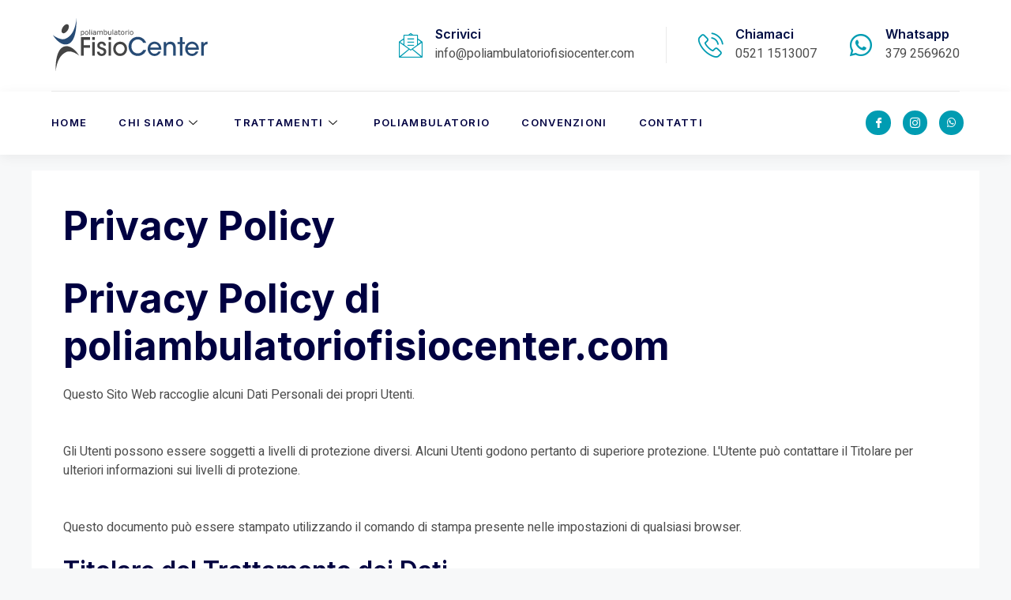

--- FILE ---
content_type: text/html; charset=UTF-8
request_url: https://poliambulatoriofisiocenter.com/privacy-policy/
body_size: 14488
content:
<!DOCTYPE html>
<html lang="it-IT">
<head>
	<meta charset="UTF-8">
	<link rel="profile" href="https://gmpg.org/xfn/11">
	<meta name="robots" content="noindex, follow">
<meta name="viewport" content="width=device-width, initial-scale=1">
	<!-- This site is optimized with the Yoast SEO plugin v18.9 - https://yoast.com/wordpress/plugins/seo/ -->
	<title>Privacy Policy - Fisiocenter</title>
	<meta property="og:locale" content="it_IT">
	<meta property="og:type" content="article">
	<meta property="og:title" content="Privacy Policy - Fisiocenter">
	<meta property="og:description" content="Privacy Policy">
	<meta property="og:url" content="https://poliambulatoriofisiocenter.com/privacy-policy/">
	<meta property="og:site_name" content="Fisiocenter">
	<meta property="article:modified_time" content="2022-03-29T09:00:01+00:00">
	<meta name="twitter:card" content="summary_large_image">
	<meta name="twitter:label1" content="Tempo di lettura stimato">
	<meta name="twitter:data1" content="1 minuto">
	<script type="application/ld+json" class="yoast-schema-graph">{"@context":"https://schema.org","@graph":[{"@type":"Organization","@id":"https://poliambulatoriofisiocenter.com/#organization","name":"Fisiocenter","url":"https://poliambulatoriofisiocenter.com/","sameAs":[],"logo":{"@type":"ImageObject","inLanguage":"it-IT","@id":"https://poliambulatoriofisiocenter.com/#/schema/logo/image/","url":"https://poliambulatoriofisiocenter.com/wp-content/uploads/2022/03/fisiocenter-logo.svg","contentUrl":"https://poliambulatoriofisiocenter.com/wp-content/uploads/2022/03/fisiocenter-logo.svg","width":532,"height":198,"caption":"Fisiocenter"},"image":{"@id":"https://poliambulatoriofisiocenter.com/#/schema/logo/image/"}},{"@type":"WebSite","@id":"https://poliambulatoriofisiocenter.com/#website","url":"https://poliambulatoriofisiocenter.com/","name":"Fisiocenter","description":"Poliambulatorio Collecchio (PR)","publisher":{"@id":"https://poliambulatoriofisiocenter.com/#organization"},"potentialAction":[{"@type":"SearchAction","target":{"@type":"EntryPoint","urlTemplate":"https://poliambulatoriofisiocenter.com/?s={search_term_string}"},"query-input":"required name=search_term_string"}],"inLanguage":"it-IT"},{"@type":"WebPage","@id":"https://poliambulatoriofisiocenter.com/privacy-policy/#webpage","url":"https://poliambulatoriofisiocenter.com/privacy-policy/","name":"Privacy Policy - Fisiocenter","isPartOf":{"@id":"https://poliambulatoriofisiocenter.com/#website"},"datePublished":"2022-03-25T09:13:26+00:00","dateModified":"2022-03-29T09:00:01+00:00","breadcrumb":{"@id":"https://poliambulatoriofisiocenter.com/privacy-policy/#breadcrumb"},"inLanguage":"it-IT","potentialAction":[{"@type":"ReadAction","target":["https://poliambulatoriofisiocenter.com/privacy-policy/"]}]},{"@type":"BreadcrumbList","@id":"https://poliambulatoriofisiocenter.com/privacy-policy/#breadcrumb","itemListElement":[{"@type":"ListItem","position":1,"name":"Home","item":"https://poliambulatoriofisiocenter.com/"},{"@type":"ListItem","position":2,"name":"Privacy Policy"}]}]}</script>
	<!-- / Yoast SEO plugin. -->


<link rel="dns-prefetch" href="//cdn.iubenda.com">
<link rel="alternate" type="application/rss+xml" title="Fisiocenter &raquo; Feed" href="https://poliambulatoriofisiocenter.com/feed/">
<link rel="alternate" type="application/rss+xml" title="Fisiocenter &raquo; Feed dei commenti" href="https://poliambulatoriofisiocenter.com/comments/feed/">
<link rel="alternate" type="application/rss+xml" title="Fisiocenter &raquo; Privacy Policy Feed dei commenti" href="https://poliambulatoriofisiocenter.com/privacy-policy/feed/">
<!-- <link rel="stylesheet" id="wp-block-library-css" href="https://poliambulatoriofisiocenter.com/wp-includes/css/dist/block-library/style.min.css?ver=9a9a338febd50736d7a822b08f0e06ee" media="all"> -->
<link rel="stylesheet" type="text/css" href="//poliambulatoriofisiocenter.com/wp-content/cache/wpfc-minified/8uzjnrs2/2e2wp.css" media="all"/>
<style id="global-styles-inline-css">
body{--wp--preset--color--black: #000000;--wp--preset--color--cyan-bluish-gray: #abb8c3;--wp--preset--color--white: #ffffff;--wp--preset--color--pale-pink: #f78da7;--wp--preset--color--vivid-red: #cf2e2e;--wp--preset--color--luminous-vivid-orange: #ff6900;--wp--preset--color--luminous-vivid-amber: #fcb900;--wp--preset--color--light-green-cyan: #7bdcb5;--wp--preset--color--vivid-green-cyan: #00d084;--wp--preset--color--pale-cyan-blue: #8ed1fc;--wp--preset--color--vivid-cyan-blue: #0693e3;--wp--preset--color--vivid-purple: #9b51e0;--wp--preset--color--contrast: var(--contrast);--wp--preset--color--contrast-2: var(--contrast-2);--wp--preset--color--contrast-3: var(--contrast-3);--wp--preset--color--base: var(--base);--wp--preset--color--base-2: var(--base-2);--wp--preset--color--base-3: var(--base-3);--wp--preset--color--accent: var(--accent);--wp--preset--gradient--vivid-cyan-blue-to-vivid-purple: linear-gradient(135deg,rgba(6,147,227,1) 0%,rgb(155,81,224) 100%);--wp--preset--gradient--light-green-cyan-to-vivid-green-cyan: linear-gradient(135deg,rgb(122,220,180) 0%,rgb(0,208,130) 100%);--wp--preset--gradient--luminous-vivid-amber-to-luminous-vivid-orange: linear-gradient(135deg,rgba(252,185,0,1) 0%,rgba(255,105,0,1) 100%);--wp--preset--gradient--luminous-vivid-orange-to-vivid-red: linear-gradient(135deg,rgba(255,105,0,1) 0%,rgb(207,46,46) 100%);--wp--preset--gradient--very-light-gray-to-cyan-bluish-gray: linear-gradient(135deg,rgb(238,238,238) 0%,rgb(169,184,195) 100%);--wp--preset--gradient--cool-to-warm-spectrum: linear-gradient(135deg,rgb(74,234,220) 0%,rgb(151,120,209) 20%,rgb(207,42,186) 40%,rgb(238,44,130) 60%,rgb(251,105,98) 80%,rgb(254,248,76) 100%);--wp--preset--gradient--blush-light-purple: linear-gradient(135deg,rgb(255,206,236) 0%,rgb(152,150,240) 100%);--wp--preset--gradient--blush-bordeaux: linear-gradient(135deg,rgb(254,205,165) 0%,rgb(254,45,45) 50%,rgb(107,0,62) 100%);--wp--preset--gradient--luminous-dusk: linear-gradient(135deg,rgb(255,203,112) 0%,rgb(199,81,192) 50%,rgb(65,88,208) 100%);--wp--preset--gradient--pale-ocean: linear-gradient(135deg,rgb(255,245,203) 0%,rgb(182,227,212) 50%,rgb(51,167,181) 100%);--wp--preset--gradient--electric-grass: linear-gradient(135deg,rgb(202,248,128) 0%,rgb(113,206,126) 100%);--wp--preset--gradient--midnight: linear-gradient(135deg,rgb(2,3,129) 0%,rgb(40,116,252) 100%);--wp--preset--duotone--dark-grayscale: url('#wp-duotone-dark-grayscale');--wp--preset--duotone--grayscale: url('#wp-duotone-grayscale');--wp--preset--duotone--purple-yellow: url('#wp-duotone-purple-yellow');--wp--preset--duotone--blue-red: url('#wp-duotone-blue-red');--wp--preset--duotone--midnight: url('#wp-duotone-midnight');--wp--preset--duotone--magenta-yellow: url('#wp-duotone-magenta-yellow');--wp--preset--duotone--purple-green: url('#wp-duotone-purple-green');--wp--preset--duotone--blue-orange: url('#wp-duotone-blue-orange');--wp--preset--font-size--small: 13px;--wp--preset--font-size--medium: 20px;--wp--preset--font-size--large: 36px;--wp--preset--font-size--x-large: 42px;}.has-black-color{color: var(--wp--preset--color--black) !important;}.has-cyan-bluish-gray-color{color: var(--wp--preset--color--cyan-bluish-gray) !important;}.has-white-color{color: var(--wp--preset--color--white) !important;}.has-pale-pink-color{color: var(--wp--preset--color--pale-pink) !important;}.has-vivid-red-color{color: var(--wp--preset--color--vivid-red) !important;}.has-luminous-vivid-orange-color{color: var(--wp--preset--color--luminous-vivid-orange) !important;}.has-luminous-vivid-amber-color{color: var(--wp--preset--color--luminous-vivid-amber) !important;}.has-light-green-cyan-color{color: var(--wp--preset--color--light-green-cyan) !important;}.has-vivid-green-cyan-color{color: var(--wp--preset--color--vivid-green-cyan) !important;}.has-pale-cyan-blue-color{color: var(--wp--preset--color--pale-cyan-blue) !important;}.has-vivid-cyan-blue-color{color: var(--wp--preset--color--vivid-cyan-blue) !important;}.has-vivid-purple-color{color: var(--wp--preset--color--vivid-purple) !important;}.has-black-background-color{background-color: var(--wp--preset--color--black) !important;}.has-cyan-bluish-gray-background-color{background-color: var(--wp--preset--color--cyan-bluish-gray) !important;}.has-white-background-color{background-color: var(--wp--preset--color--white) !important;}.has-pale-pink-background-color{background-color: var(--wp--preset--color--pale-pink) !important;}.has-vivid-red-background-color{background-color: var(--wp--preset--color--vivid-red) !important;}.has-luminous-vivid-orange-background-color{background-color: var(--wp--preset--color--luminous-vivid-orange) !important;}.has-luminous-vivid-amber-background-color{background-color: var(--wp--preset--color--luminous-vivid-amber) !important;}.has-light-green-cyan-background-color{background-color: var(--wp--preset--color--light-green-cyan) !important;}.has-vivid-green-cyan-background-color{background-color: var(--wp--preset--color--vivid-green-cyan) !important;}.has-pale-cyan-blue-background-color{background-color: var(--wp--preset--color--pale-cyan-blue) !important;}.has-vivid-cyan-blue-background-color{background-color: var(--wp--preset--color--vivid-cyan-blue) !important;}.has-vivid-purple-background-color{background-color: var(--wp--preset--color--vivid-purple) !important;}.has-black-border-color{border-color: var(--wp--preset--color--black) !important;}.has-cyan-bluish-gray-border-color{border-color: var(--wp--preset--color--cyan-bluish-gray) !important;}.has-white-border-color{border-color: var(--wp--preset--color--white) !important;}.has-pale-pink-border-color{border-color: var(--wp--preset--color--pale-pink) !important;}.has-vivid-red-border-color{border-color: var(--wp--preset--color--vivid-red) !important;}.has-luminous-vivid-orange-border-color{border-color: var(--wp--preset--color--luminous-vivid-orange) !important;}.has-luminous-vivid-amber-border-color{border-color: var(--wp--preset--color--luminous-vivid-amber) !important;}.has-light-green-cyan-border-color{border-color: var(--wp--preset--color--light-green-cyan) !important;}.has-vivid-green-cyan-border-color{border-color: var(--wp--preset--color--vivid-green-cyan) !important;}.has-pale-cyan-blue-border-color{border-color: var(--wp--preset--color--pale-cyan-blue) !important;}.has-vivid-cyan-blue-border-color{border-color: var(--wp--preset--color--vivid-cyan-blue) !important;}.has-vivid-purple-border-color{border-color: var(--wp--preset--color--vivid-purple) !important;}.has-vivid-cyan-blue-to-vivid-purple-gradient-background{background: var(--wp--preset--gradient--vivid-cyan-blue-to-vivid-purple) !important;}.has-light-green-cyan-to-vivid-green-cyan-gradient-background{background: var(--wp--preset--gradient--light-green-cyan-to-vivid-green-cyan) !important;}.has-luminous-vivid-amber-to-luminous-vivid-orange-gradient-background{background: var(--wp--preset--gradient--luminous-vivid-amber-to-luminous-vivid-orange) !important;}.has-luminous-vivid-orange-to-vivid-red-gradient-background{background: var(--wp--preset--gradient--luminous-vivid-orange-to-vivid-red) !important;}.has-very-light-gray-to-cyan-bluish-gray-gradient-background{background: var(--wp--preset--gradient--very-light-gray-to-cyan-bluish-gray) !important;}.has-cool-to-warm-spectrum-gradient-background{background: var(--wp--preset--gradient--cool-to-warm-spectrum) !important;}.has-blush-light-purple-gradient-background{background: var(--wp--preset--gradient--blush-light-purple) !important;}.has-blush-bordeaux-gradient-background{background: var(--wp--preset--gradient--blush-bordeaux) !important;}.has-luminous-dusk-gradient-background{background: var(--wp--preset--gradient--luminous-dusk) !important;}.has-pale-ocean-gradient-background{background: var(--wp--preset--gradient--pale-ocean) !important;}.has-electric-grass-gradient-background{background: var(--wp--preset--gradient--electric-grass) !important;}.has-midnight-gradient-background{background: var(--wp--preset--gradient--midnight) !important;}.has-small-font-size{font-size: var(--wp--preset--font-size--small) !important;}.has-medium-font-size{font-size: var(--wp--preset--font-size--medium) !important;}.has-large-font-size{font-size: var(--wp--preset--font-size--large) !important;}.has-x-large-font-size{font-size: var(--wp--preset--font-size--x-large) !important;}
</style>
<!-- <link rel="stylesheet" id="generate-style-css" href="https://poliambulatoriofisiocenter.com/wp-content/themes/generatepress/assets/css/main.min.css?ver=3.1.3" media="all"> -->
<link rel="stylesheet" type="text/css" href="//poliambulatoriofisiocenter.com/wp-content/cache/wpfc-minified/8j0c4khl/2e2wp.css" media="all"/>
<style id="generate-style-inline-css">
body{background-color:var(--base-2);color:var(--contrast);}a{color:var(--accent);}a{text-decoration:underline;}.entry-title a, .site-branding a, a.button, .wp-block-button__link, .main-navigation a{text-decoration:none;}a:hover, a:focus, a:active{color:var(--contrast);}.wp-block-group__inner-container{max-width:1200px;margin-left:auto;margin-right:auto;}.generate-back-to-top{font-size:20px;border-radius:3px;position:fixed;bottom:30px;right:30px;line-height:40px;width:40px;text-align:center;z-index:10;transition:opacity 300ms ease-in-out;}:root{--contrast:#222222;--contrast-2:#575760;--contrast-3:#b2b2be;--base:#f0f0f0;--base-2:#f7f8f9;--base-3:#ffffff;--accent:#1e73be;}.has-contrast-color{color:#222222;}.has-contrast-background-color{background-color:#222222;}.has-contrast-2-color{color:#575760;}.has-contrast-2-background-color{background-color:#575760;}.has-contrast-3-color{color:#b2b2be;}.has-contrast-3-background-color{background-color:#b2b2be;}.has-base-color{color:#f0f0f0;}.has-base-background-color{background-color:#f0f0f0;}.has-base-2-color{color:#f7f8f9;}.has-base-2-background-color{background-color:#f7f8f9;}.has-base-3-color{color:#ffffff;}.has-base-3-background-color{background-color:#ffffff;}.has-accent-color{color:#1e73be;}.has-accent-background-color{background-color:#1e73be;}.top-bar{background-color:#636363;color:#ffffff;}.top-bar a{color:#ffffff;}.top-bar a:hover{color:#303030;}.site-header{background-color:var(--base-3);}.main-title a,.main-title a:hover{color:var(--contrast);}.site-description{color:var(--contrast-2);}.mobile-menu-control-wrapper .menu-toggle,.mobile-menu-control-wrapper .menu-toggle:hover,.mobile-menu-control-wrapper .menu-toggle:focus,.has-inline-mobile-toggle #site-navigation.toggled{background-color:rgba(0, 0, 0, 0.02);}.main-navigation,.main-navigation ul ul{background-color:var(--base-3);}.main-navigation .main-nav ul li a, .main-navigation .menu-toggle, .main-navigation .menu-bar-items{color:var(--contrast);}.main-navigation .main-nav ul li:not([class*="current-menu-"]):hover > a, .main-navigation .main-nav ul li:not([class*="current-menu-"]):focus > a, .main-navigation .main-nav ul li.sfHover:not([class*="current-menu-"]) > a, .main-navigation .menu-bar-item:hover > a, .main-navigation .menu-bar-item.sfHover > a{color:var(--accent);}button.menu-toggle:hover,button.menu-toggle:focus{color:var(--contrast);}.main-navigation .main-nav ul li[class*="current-menu-"] > a{color:var(--accent);}.navigation-search input[type="search"],.navigation-search input[type="search"]:active, .navigation-search input[type="search"]:focus, .main-navigation .main-nav ul li.search-item.active > a, .main-navigation .menu-bar-items .search-item.active > a{color:var(--accent);}.main-navigation ul ul{background-color:var(--base);}.separate-containers .inside-article, .separate-containers .comments-area, .separate-containers .page-header, .one-container .container, .separate-containers .paging-navigation, .inside-page-header{background-color:var(--base-3);}.entry-title a{color:var(--contrast);}.entry-title a:hover{color:var(--contrast-2);}.entry-meta{color:var(--contrast-2);}.sidebar .widget{background-color:var(--base-3);}.footer-widgets{background-color:var(--base-3);}.site-info{background-color:var(--base-3);}input[type="text"],input[type="email"],input[type="url"],input[type="password"],input[type="search"],input[type="tel"],input[type="number"],textarea,select{color:var(--contrast);background-color:var(--base-2);border-color:var(--base);}input[type="text"]:focus,input[type="email"]:focus,input[type="url"]:focus,input[type="password"]:focus,input[type="search"]:focus,input[type="tel"]:focus,input[type="number"]:focus,textarea:focus,select:focus{color:var(--contrast);background-color:var(--base-2);border-color:var(--contrast-3);}button,html input[type="button"],input[type="reset"],input[type="submit"],a.button,a.wp-block-button__link:not(.has-background){color:#ffffff;background-color:#55555e;}button:hover,html input[type="button"]:hover,input[type="reset"]:hover,input[type="submit"]:hover,a.button:hover,button:focus,html input[type="button"]:focus,input[type="reset"]:focus,input[type="submit"]:focus,a.button:focus,a.wp-block-button__link:not(.has-background):active,a.wp-block-button__link:not(.has-background):focus,a.wp-block-button__link:not(.has-background):hover{color:#ffffff;background-color:#3f4047;}a.generate-back-to-top{background-color:rgba(0,24,82,0.57);color:#ffffff;}a.generate-back-to-top:hover,a.generate-back-to-top:focus{background-color:rgba(0,24,82,0.83);color:#ffffff;}@media (max-width:768px){.main-navigation .menu-bar-item:hover > a, .main-navigation .menu-bar-item.sfHover > a{background:none;color:var(--contrast);}}.nav-below-header .main-navigation .inside-navigation.grid-container, .nav-above-header .main-navigation .inside-navigation.grid-container{padding:0px 20px 0px 20px;}.site-main .wp-block-group__inner-container{padding:40px;}.separate-containers .paging-navigation{padding-top:20px;padding-bottom:20px;}.entry-content .alignwide, body:not(.no-sidebar) .entry-content .alignfull{margin-left:-40px;width:calc(100% + 80px);max-width:calc(100% + 80px);}.rtl .menu-item-has-children .dropdown-menu-toggle{padding-left:20px;}.rtl .main-navigation .main-nav ul li.menu-item-has-children > a{padding-right:20px;}@media (max-width:768px){.separate-containers .inside-article, .separate-containers .comments-area, .separate-containers .page-header, .separate-containers .paging-navigation, .one-container .site-content, .inside-page-header{padding:30px;}.site-main .wp-block-group__inner-container{padding:30px;}.inside-top-bar{padding-right:30px;padding-left:30px;}.inside-header{padding-right:30px;padding-left:30px;}.widget-area .widget{padding-top:30px;padding-right:30px;padding-bottom:30px;padding-left:30px;}.footer-widgets-container{padding-top:30px;padding-right:30px;padding-bottom:30px;padding-left:30px;}.inside-site-info{padding-right:30px;padding-left:30px;}.entry-content .alignwide, body:not(.no-sidebar) .entry-content .alignfull{margin-left:-30px;width:calc(100% + 60px);max-width:calc(100% + 60px);}.one-container .site-main .paging-navigation{margin-bottom:20px;}}/* End cached CSS */.is-right-sidebar{width:30%;}.is-left-sidebar{width:30%;}.site-content .content-area{width:100%;}@media (max-width:768px){.main-navigation .menu-toggle,.sidebar-nav-mobile:not(#sticky-placeholder){display:block;}.main-navigation ul,.gen-sidebar-nav,.main-navigation:not(.slideout-navigation):not(.toggled) .main-nav > ul,.has-inline-mobile-toggle #site-navigation .inside-navigation > *:not(.navigation-search):not(.main-nav){display:none;}.nav-align-right .inside-navigation,.nav-align-center .inside-navigation{justify-content:space-between;}.has-inline-mobile-toggle .mobile-menu-control-wrapper{display:flex;flex-wrap:wrap;}.has-inline-mobile-toggle .inside-header{flex-direction:row;text-align:left;flex-wrap:wrap;}.has-inline-mobile-toggle .header-widget,.has-inline-mobile-toggle #site-navigation{flex-basis:100%;}.nav-float-left .has-inline-mobile-toggle #site-navigation{order:10;}}
.elementor-template-full-width .site-content{display:block;}
.dynamic-author-image-rounded{border-radius:100%;}.dynamic-featured-image, .dynamic-author-image{vertical-align:middle;}.one-container.blog .dynamic-content-template:not(:last-child), .one-container.archive .dynamic-content-template:not(:last-child){padding-bottom:0px;}.dynamic-entry-excerpt > p:last-child{margin-bottom:0px;}
</style>
<!-- <link rel="stylesheet" id="generate-child-css" href="https://poliambulatoriofisiocenter.com/wp-content/themes/graffette/style.css?ver=1652774950" media="all"> -->
<!-- <link rel="stylesheet" id="elementor-icons-css" href="https://poliambulatoriofisiocenter.com/wp-content/plugins/elementor/assets/lib/eicons/css/elementor-icons.min.css?ver=5.15.0" media="all"> -->
<!-- <link rel="stylesheet" id="elementor-frontend-legacy-css" href="https://poliambulatoriofisiocenter.com/wp-content/plugins/elementor/assets/css/frontend-legacy.min.css?ver=3.6.5" media="all"> -->
<!-- <link rel="stylesheet" id="elementor-frontend-css" href="https://poliambulatoriofisiocenter.com/wp-content/plugins/elementor/assets/css/frontend-lite.min.css?ver=3.6.5" media="all"> -->
<link rel="stylesheet" type="text/css" href="//poliambulatoriofisiocenter.com/wp-content/cache/wpfc-minified/fe0et7ca/2e2wp.css" media="all"/>
<link rel="stylesheet" id="elementor-post-10-css" href="https://poliambulatoriofisiocenter.com/wp-content/uploads/elementor/css/post-10.css?ver=1652779418" media="all">
<!-- <link rel="stylesheet" id="elementor-pro-css" href="https://poliambulatoriofisiocenter.com/wp-content/plugins/elementor-pro/assets/css/frontend-lite.min.css?ver=3.7.1" media="all"> -->
<!-- <link rel="stylesheet" id="ooohboi-steroids-styles-css" href="https://poliambulatoriofisiocenter.com/wp-content/plugins/ooohboi-steroids-for-elementor/assets/css/main.css?ver=1.9.521042022" media="all"> -->
<link rel="stylesheet" type="text/css" href="//poliambulatoriofisiocenter.com/wp-content/cache/wpfc-minified/oz4as4o/2e2wp.css" media="all"/>
<link rel="stylesheet" id="elementor-post-91-css" href="https://poliambulatoriofisiocenter.com/wp-content/uploads/elementor/css/post-91.css?ver=1740055526" media="all">
<link rel="stylesheet" id="elementor-post-95-css" href="https://poliambulatoriofisiocenter.com/wp-content/uploads/elementor/css/post-95.css?ver=1740055361" media="all">
<!-- <link rel="stylesheet" id="elementor-icons-ekiticons-css" href="https://poliambulatoriofisiocenter.com/wp-content/plugins/elementskit-lite/modules/elementskit-icon-pack/assets/css/ekiticons.css?ver=2.5.9" media="all"> -->
<!-- <link rel="stylesheet" id="ekit-widget-styles-css" href="https://poliambulatoriofisiocenter.com/wp-content/plugins/elementskit-lite/widgets/init/assets/css/widget-styles.css?ver=2.5.9" media="all"> -->
<!-- <link rel="stylesheet" id="ekit-responsive-css" href="https://poliambulatoriofisiocenter.com/wp-content/plugins/elementskit-lite/widgets/init/assets/css/responsive.css?ver=2.5.9" media="all"> -->
<link rel="stylesheet" type="text/css" href="//poliambulatoriofisiocenter.com/wp-content/cache/wpfc-minified/21i9pkxh/2e2wp.css" media="all"/>
<link rel="stylesheet" id="google-fonts-1-css" href="https://fonts.googleapis.com/css?family=Inter%3A100%2C100italic%2C200%2C200italic%2C300%2C300italic%2C400%2C400italic%2C500%2C500italic%2C600%2C600italic%2C700%2C700italic%2C800%2C800italic%2C900%2C900italic%7CHeebo%3A100%2C100italic%2C200%2C200italic%2C300%2C300italic%2C400%2C400italic%2C500%2C500italic%2C600%2C600italic%2C700%2C700italic%2C800%2C800italic%2C900%2C900italic&amp;display=swap&amp;ver=9a9a338febd50736d7a822b08f0e06ee" media="all">
<!-- <link rel="stylesheet" id="elementor-icons-shared-0-css" href="https://poliambulatoriofisiocenter.com/wp-content/plugins/elementor/assets/lib/font-awesome/css/fontawesome.min.css?ver=5.15.3" media="all"> -->
<!-- <link rel="stylesheet" id="elementor-icons-fa-brands-css" href="https://poliambulatoriofisiocenter.com/wp-content/plugins/elementor/assets/lib/font-awesome/css/brands.min.css?ver=5.15.3" media="all"> -->
<!-- <link rel="stylesheet" id="elementor-icons-fa-solid-css" href="https://poliambulatoriofisiocenter.com/wp-content/plugins/elementor/assets/lib/font-awesome/css/solid.min.css?ver=5.15.3" media="all"> -->
<link rel="stylesheet" type="text/css" href="//poliambulatoriofisiocenter.com/wp-content/cache/wpfc-minified/mm2ldino/i1fh.css" media="all"/>

<script type="text/javascript" class=" _iub_cs_skip" id="iubenda-head-inline-scripts-0">

var _iub = _iub || [];
_iub.csConfiguration = {"consentOnContinuedBrowsing":false,"countryDetection":true,"gdprAppliesGlobally":false,"invalidateConsentWithoutLog":true,"perPurposeConsent":true,"siteId":2589305,"whitelabel":false,"cookiePolicyId":10456221,"lang":"it", "banner":{ "acceptButtonColor":"#009cb2","acceptButtonDisplay":true,"backgroundColor":"#000141","closeButtonRejects":true,"customizeButtonColor":"#000141","customizeButtonDisplay":true,"explicitWithdrawal":true,"listPurposes":true,"position":"float-top-center","rejectButtonColor":"#009cb2","rejectButtonDisplay":true }};
</script>
<script type="text/javascript" charset="UTF-8" async="" class=" _iub_cs_skip" src="//cdn.iubenda.com/cs/iubenda_cs.js?ver=3.8.0" id="iubenda-head-scripts-0-js"></script>
<script src='//poliambulatoriofisiocenter.com/wp-content/cache/wpfc-minified/9lul20xb/2e2wp.js' type="text/javascript"></script>
<!-- <script src="https://poliambulatoriofisiocenter.com/wp-includes/js/jquery/jquery.min.js?ver=3.6.0" id="jquery-core-js"></script> -->
<!-- <script src="https://poliambulatoriofisiocenter.com/wp-includes/js/jquery/jquery-migrate.min.js?ver=3.3.2" id="jquery-migrate-js"></script> -->
<link rel="https://api.w.org/" href="https://poliambulatoriofisiocenter.com/wp-json/">
<link rel="alternate" type="application/json" href="https://poliambulatoriofisiocenter.com/wp-json/wp/v2/pages/3">
<link rel="EditURI" type="application/rsd+xml" title="RSD" href="https://poliambulatoriofisiocenter.com/xmlrpc.php?rsd">
<link rel="wlwmanifest" type="application/wlwmanifest+xml" href="https://poliambulatoriofisiocenter.com/wp-includes/wlwmanifest.xml"> 

<link rel="shortlink" href="https://poliambulatoriofisiocenter.com/?p=3">
<link rel="alternate" type="application/json+oembed" href="https://poliambulatoriofisiocenter.com/wp-json/oembed/1.0/embed?url=https%3A%2F%2Fpoliambulatoriofisiocenter.com%2Fprivacy-policy%2F">
<link rel="alternate" type="text/xml+oembed" href="https://poliambulatoriofisiocenter.com/wp-json/oembed/1.0/embed?url=https%3A%2F%2Fpoliambulatoriofisiocenter.com%2Fprivacy-policy%2F&amp;format=xml">
<link rel="pingback" href="https://poliambulatoriofisiocenter.com/xmlrpc.php">
<link rel="icon" href="https://poliambulatoriofisiocenter.com/wp-content/uploads/2022/03/favicon-150x150.jpg" sizes="32x32">
<link rel="icon" href="https://poliambulatoriofisiocenter.com/wp-content/uploads/2022/03/favicon-300x300.jpg" sizes="192x192">
<link rel="apple-touch-icon" href="https://poliambulatoriofisiocenter.com/wp-content/uploads/2022/03/favicon-300x300.jpg">
<meta name="msapplication-TileImage" content="https://poliambulatoriofisiocenter.com/wp-content/uploads/2022/03/favicon-300x300.jpg">
</head>

<body class="privacy-policy page-template-default page page-id-3 wp-custom-logo wp-embed-responsive no-sidebar nav-float-right separate-containers header-aligned-left dropdown-hover elementor-default elementor-kit-10" itemtype="https://schema.org/WebPage" itemscope>
	<svg xmlns="http://www.w3.org/2000/svg" viewbox="0 0 0 0" width="0" height="0" focusable="false" role="none" style="visibility: hidden; position: absolute; left: -9999px; overflow: hidden;"><defs><filter id="wp-duotone-dark-grayscale"><fecolormatrix color-interpolation-filters="sRGB" type="matrix" values=" .299 .587 .114 0 0 .299 .587 .114 0 0 .299 .587 .114 0 0 .299 .587 .114 0 0 "></fecolormatrix><fecomponenttransfer color-interpolation-filters="sRGB"><fefuncr type="table" tablevalues="0 0.49803921568627"></fefuncr><fefuncg type="table" tablevalues="0 0.49803921568627"></fefuncg><fefuncb type="table" tablevalues="0 0.49803921568627"></fefuncb><fefunca type="table" tablevalues="1 1"></fefunca></fecomponenttransfer><fecomposite in2="SourceGraphic" operator="in"></fecomposite></filter></defs></svg><svg xmlns="http://www.w3.org/2000/svg" viewbox="0 0 0 0" width="0" height="0" focusable="false" role="none" style="visibility: hidden; position: absolute; left: -9999px; overflow: hidden;"><defs><filter id="wp-duotone-grayscale"><fecolormatrix color-interpolation-filters="sRGB" type="matrix" values=" .299 .587 .114 0 0 .299 .587 .114 0 0 .299 .587 .114 0 0 .299 .587 .114 0 0 "></fecolormatrix><fecomponenttransfer color-interpolation-filters="sRGB"><fefuncr type="table" tablevalues="0 1"></fefuncr><fefuncg type="table" tablevalues="0 1"></fefuncg><fefuncb type="table" tablevalues="0 1"></fefuncb><fefunca type="table" tablevalues="1 1"></fefunca></fecomponenttransfer><fecomposite in2="SourceGraphic" operator="in"></fecomposite></filter></defs></svg><svg xmlns="http://www.w3.org/2000/svg" viewbox="0 0 0 0" width="0" height="0" focusable="false" role="none" style="visibility: hidden; position: absolute; left: -9999px; overflow: hidden;"><defs><filter id="wp-duotone-purple-yellow"><fecolormatrix color-interpolation-filters="sRGB" type="matrix" values=" .299 .587 .114 0 0 .299 .587 .114 0 0 .299 .587 .114 0 0 .299 .587 .114 0 0 "></fecolormatrix><fecomponenttransfer color-interpolation-filters="sRGB"><fefuncr type="table" tablevalues="0.54901960784314 0.98823529411765"></fefuncr><fefuncg type="table" tablevalues="0 1"></fefuncg><fefuncb type="table" tablevalues="0.71764705882353 0.25490196078431"></fefuncb><fefunca type="table" tablevalues="1 1"></fefunca></fecomponenttransfer><fecomposite in2="SourceGraphic" operator="in"></fecomposite></filter></defs></svg><svg xmlns="http://www.w3.org/2000/svg" viewbox="0 0 0 0" width="0" height="0" focusable="false" role="none" style="visibility: hidden; position: absolute; left: -9999px; overflow: hidden;"><defs><filter id="wp-duotone-blue-red"><fecolormatrix color-interpolation-filters="sRGB" type="matrix" values=" .299 .587 .114 0 0 .299 .587 .114 0 0 .299 .587 .114 0 0 .299 .587 .114 0 0 "></fecolormatrix><fecomponenttransfer color-interpolation-filters="sRGB"><fefuncr type="table" tablevalues="0 1"></fefuncr><fefuncg type="table" tablevalues="0 0.27843137254902"></fefuncg><fefuncb type="table" tablevalues="0.5921568627451 0.27843137254902"></fefuncb><fefunca type="table" tablevalues="1 1"></fefunca></fecomponenttransfer><fecomposite in2="SourceGraphic" operator="in"></fecomposite></filter></defs></svg><svg xmlns="http://www.w3.org/2000/svg" viewbox="0 0 0 0" width="0" height="0" focusable="false" role="none" style="visibility: hidden; position: absolute; left: -9999px; overflow: hidden;"><defs><filter id="wp-duotone-midnight"><fecolormatrix color-interpolation-filters="sRGB" type="matrix" values=" .299 .587 .114 0 0 .299 .587 .114 0 0 .299 .587 .114 0 0 .299 .587 .114 0 0 "></fecolormatrix><fecomponenttransfer color-interpolation-filters="sRGB"><fefuncr type="table" tablevalues="0 0"></fefuncr><fefuncg type="table" tablevalues="0 0.64705882352941"></fefuncg><fefuncb type="table" tablevalues="0 1"></fefuncb><fefunca type="table" tablevalues="1 1"></fefunca></fecomponenttransfer><fecomposite in2="SourceGraphic" operator="in"></fecomposite></filter></defs></svg><svg xmlns="http://www.w3.org/2000/svg" viewbox="0 0 0 0" width="0" height="0" focusable="false" role="none" style="visibility: hidden; position: absolute; left: -9999px; overflow: hidden;"><defs><filter id="wp-duotone-magenta-yellow"><fecolormatrix color-interpolation-filters="sRGB" type="matrix" values=" .299 .587 .114 0 0 .299 .587 .114 0 0 .299 .587 .114 0 0 .299 .587 .114 0 0 "></fecolormatrix><fecomponenttransfer color-interpolation-filters="sRGB"><fefuncr type="table" tablevalues="0.78039215686275 1"></fefuncr><fefuncg type="table" tablevalues="0 0.94901960784314"></fefuncg><fefuncb type="table" tablevalues="0.35294117647059 0.47058823529412"></fefuncb><fefunca type="table" tablevalues="1 1"></fefunca></fecomponenttransfer><fecomposite in2="SourceGraphic" operator="in"></fecomposite></filter></defs></svg><svg xmlns="http://www.w3.org/2000/svg" viewbox="0 0 0 0" width="0" height="0" focusable="false" role="none" style="visibility: hidden; position: absolute; left: -9999px; overflow: hidden;"><defs><filter id="wp-duotone-purple-green"><fecolormatrix color-interpolation-filters="sRGB" type="matrix" values=" .299 .587 .114 0 0 .299 .587 .114 0 0 .299 .587 .114 0 0 .299 .587 .114 0 0 "></fecolormatrix><fecomponenttransfer color-interpolation-filters="sRGB"><fefuncr type="table" tablevalues="0.65098039215686 0.40392156862745"></fefuncr><fefuncg type="table" tablevalues="0 1"></fefuncg><fefuncb type="table" tablevalues="0.44705882352941 0.4"></fefuncb><fefunca type="table" tablevalues="1 1"></fefunca></fecomponenttransfer><fecomposite in2="SourceGraphic" operator="in"></fecomposite></filter></defs></svg><svg xmlns="http://www.w3.org/2000/svg" viewbox="0 0 0 0" width="0" height="0" focusable="false" role="none" style="visibility: hidden; position: absolute; left: -9999px; overflow: hidden;"><defs><filter id="wp-duotone-blue-orange"><fecolormatrix color-interpolation-filters="sRGB" type="matrix" values=" .299 .587 .114 0 0 .299 .587 .114 0 0 .299 .587 .114 0 0 .299 .587 .114 0 0 "></fecolormatrix><fecomponenttransfer color-interpolation-filters="sRGB"><fefuncr type="table" tablevalues="0.098039215686275 1"></fefuncr><fefuncg type="table" tablevalues="0 0.66274509803922"></fefuncg><fefuncb type="table" tablevalues="0.84705882352941 0.41960784313725"></fefuncb><fefunca type="table" tablevalues="1 1"></fefunca></fecomponenttransfer><fecomposite in2="SourceGraphic" operator="in"></fecomposite></filter></defs></svg><a class="screen-reader-text skip-link" href="#content" title="Vai al contenuto">Vai al contenuto</a>		<div data-elementor-type="header" data-elementor-id="91" class="elementor elementor-91 elementor-location-header">
					<div class="elementor-section-wrap">
								<header class="elementor-section elementor-top-section elementor-element elementor-element-7778d21e elementor-section-content-middle elementor-section-boxed elementor-section-height-default elementor-section-height-default" data-id="7778d21e" data-element_type="section" data-settings='{"background_background":"classic","_ob_glider_is_slider":"no"}'>
						<div class="elementor-container elementor-column-gap-no">
							<div class="elementor-row">
					<div class="elementor-column elementor-col-50 elementor-top-column elementor-element elementor-element-24085e72" data-id="24085e72" data-element_type="column" data-settings='{"background_background":"classic"}'>
			<div class="elementor-column-wrap elementor-element-populated">
							<div class="elementor-widget-wrap">
						<div class="elementor-element elementor-element-28ce6635 elementor-widget__width-auto elementor-widget-mobile__width-inherit elementor-widget elementor-widget-theme-site-logo elementor-widget-image" data-id="28ce6635" data-element_type="widget" data-widget_type="theme-site-logo.default">
				<div class="elementor-widget-container">
			<style>/*! elementor - v3.6.5 - 27-04-2022 */
.elementor-widget-image{text-align:center}.elementor-widget-image a{display:inline-block}.elementor-widget-image a img[src$=".svg"]{width:48px}.elementor-widget-image img{vertical-align:middle;display:inline-block}</style>					<div class="elementor-image">
													<a href="https://poliambulatoriofisiocenter.com">
							<img width="532" height="198" src="https://poliambulatoriofisiocenter.com/wp-content/uploads/2022/03/fisiocenter-logo.svg" class="attachment-full size-full" alt="" loading="lazy">								</a>
														</div>
						</div>
				</div>
						</div>
					</div>
		</div>
				<div class="elementor-column elementor-col-50 elementor-top-column elementor-element elementor-element-3daec0c4 elementor-hidden-mobile" data-id="3daec0c4" data-element_type="column" data-settings='{"background_background":"classic"}'>
			<div class="elementor-column-wrap elementor-element-populated">
							<div class="elementor-widget-wrap">
						<div class="elementor-element elementor-element-33cb74de elementor-position-left elementor-vertical-align-middle elementor-widget__width-auto elementor-view-default elementor-mobile-position-top elementor-widget elementor-widget-icon-box" data-id="33cb74de" data-element_type="widget" data-widget_type="icon-box.default">
				<div class="elementor-widget-container">
			<!-- <link rel="stylesheet" href="https://poliambulatoriofisiocenter.com/wp-content/plugins/elementor/assets/css/widget-icon-box.min.css"> -->
<link rel="stylesheet" type="text/css" href="//poliambulatoriofisiocenter.com/wp-content/cache/wpfc-minified/fqcy23ps/2e2wp.css" media="all"/>		<div class="elementor-icon-box-wrapper">
						<div class="elementor-icon-box-icon">
				<span class="elementor-icon elementor-animation-">
				<i aria-hidden="true" class="icon icon-email1"></i>				</span>
			</div>
						<div class="elementor-icon-box-content">
				<h3 class="elementor-icon-box-title">
					<span>
						Scrivici					</span>
				</h3>
									<p class="elementor-icon-box-description">
						info@poliambulatoriofisiocenter.com					</p>
							</div>
		</div>
				</div>
				</div>
				<div class="elementor-element elementor-element-5815f17b elementor-position-left elementor-vertical-align-middle elementor-widget__width-auto elementor-view-default elementor-mobile-position-top elementor-widget elementor-widget-icon-box" data-id="5815f17b" data-element_type="widget" data-widget_type="icon-box.default">
				<div class="elementor-widget-container">
					<div class="elementor-icon-box-wrapper">
						<div class="elementor-icon-box-icon">
				<span class="elementor-icon elementor-animation-">
				<i aria-hidden="true" class="icon icon-phone1"></i>				</span>
			</div>
						<div class="elementor-icon-box-content">
				<h3 class="elementor-icon-box-title">
					<span>
						Chiamaci					</span>
				</h3>
									<p class="elementor-icon-box-description">
						0521 1513007					</p>
							</div>
		</div>
				</div>
				</div>
				<div class="elementor-element elementor-element-a2f3b9c elementor-position-left elementor-vertical-align-middle elementor-widget__width-auto elementor-view-default elementor-mobile-position-top elementor-widget elementor-widget-icon-box" data-id="a2f3b9c" data-element_type="widget" data-widget_type="icon-box.default">
				<div class="elementor-widget-container">
					<div class="elementor-icon-box-wrapper">
						<div class="elementor-icon-box-icon">
				<span class="elementor-icon elementor-animation-">
				<i aria-hidden="true" class="fab fa-whatsapp"></i>				</span>
			</div>
						<div class="elementor-icon-box-content">
				<h3 class="elementor-icon-box-title">
					<span>
						Whatsapp					</span>
				</h3>
									<p class="elementor-icon-box-description">
						379 2569620					</p>
							</div>
		</div>
				</div>
				</div>
						</div>
					</div>
		</div>
								</div>
					</div>
		</header>
				<section class="elementor-section elementor-top-section elementor-element elementor-element-38d84c8b elementor-section-content-middle elementor-section-boxed elementor-section-height-default elementor-section-height-default" data-id="38d84c8b" data-element_type="section" data-settings='{"background_background":"classic","_ob_glider_is_slider":"no"}'>
						<div class="elementor-container elementor-column-gap-default">
							<div class="elementor-row">
					<div class="elementor-column elementor-col-50 elementor-top-column elementor-element elementor-element-5c4610df" data-id="5c4610df" data-element_type="column">
			<div class="elementor-column-wrap elementor-element-populated">
							<div class="elementor-widget-wrap">
						<div class="elementor-element elementor-element-32c02b0 elementor-widget elementor-widget-ekit-nav-menu" data-id="32c02b0" data-element_type="widget" data-widget_type="ekit-nav-menu.default">
				<div class="elementor-widget-container">
			<div class="ekit-wid-con ekit_menu_responsive_tablet" data-hamburger-icon="" data-hamburger-icon-type="icon" data-responsive-breakpoint="1024">            <button class="elementskit-menu-hamburger elementskit-menu-toggler">
                                    <span class="elementskit-menu-hamburger-icon"></span><span class="elementskit-menu-hamburger-icon"></span><span class="elementskit-menu-hamburger-icon"></span>
                            </button>
            <div id="ekit-megamenu-main-it" class="elementskit-menu-container elementskit-menu-offcanvas-elements elementskit-navbar-nav-default elementskit_line_arrow ekit-nav-menu-one-page-no ekit-nav-dropdown-hover">
<ul id="menu-main-it" class="elementskit-navbar-nav elementskit-menu-po-left submenu-click-on-icon">
<li id="menu-item-119" class="menu-item menu-item-type-custom menu-item-object-custom menu-item-home menu-item-119 nav-item elementskit-mobile-builder-content" data-vertical-menu="750px"><a href="https://poliambulatoriofisiocenter.com/" class="ekit-menu-nav-link">Home</a></li>
<li id="menu-item-120" class="menu-item menu-item-type-post_type menu-item-object-page menu-item-has-children menu-item-120 nav-item elementskit-dropdown-has relative_position elementskit-dropdown-menu-default_width elementskit-mobile-builder-content" data-vertical-menu="750px">
<a href="https://poliambulatoriofisiocenter.com/chi-siamo/" class="ekit-menu-nav-link ekit-menu-dropdown-toggle">Chi Siamo<i class="icon icon-down-arrow1 elementskit-submenu-indicator"></i></a>
<ul class="elementskit-dropdown elementskit-submenu-panel">
	<li id="menu-item-264" class="menu-item menu-item-type-post_type_archive menu-item-object-specialisti menu-item-264 nav-item elementskit-mobile-builder-content" data-vertical-menu="750px"><a href="https://poliambulatoriofisiocenter.com/team/" class=" dropdown-item">Team</a></li>
</ul>
</li>
<li id="menu-item-129" class="menu-item menu-item-type-custom menu-item-object-custom menu-item-has-children menu-item-129 nav-item elementskit-dropdown-has relative_position elementskit-dropdown-menu-default_width elementskit-mobile-builder-content" data-vertical-menu="750px">
<a href="#" class="ekit-menu-nav-link ekit-menu-dropdown-toggle">Trattamenti<i class="icon icon-down-arrow1 elementskit-submenu-indicator"></i></a>
<ul class="elementskit-dropdown elementskit-submenu-panel">
	<li id="menu-item-123" class="menu-item menu-item-type-post_type menu-item-object-page menu-item-123 nav-item elementskit-mobile-builder-content" data-vertical-menu="750px">
<a href="https://poliambulatoriofisiocenter.com/fisioterapia/" class=" dropdown-item">Fisioterapia</a>	</li>
<li id="menu-item-127" class="menu-item menu-item-type-post_type menu-item-object-page menu-item-127 nav-item elementskit-mobile-builder-content" data-vertical-menu="750px">
<a href="https://poliambulatoriofisiocenter.com/riabilitazione/" class=" dropdown-item">Riabilitazione</a>	</li>
<li id="menu-item-124" class="menu-item menu-item-type-post_type menu-item-object-page menu-item-124 nav-item elementskit-mobile-builder-content" data-vertical-menu="750px"><a href="https://poliambulatoriofisiocenter.com/ginnastica-posturale/" class=" dropdown-item">Ginnastica Posturale</a></li>
</ul>
</li>
<li id="menu-item-126" class="menu-item menu-item-type-post_type menu-item-object-page menu-item-126 nav-item elementskit-mobile-builder-content" data-vertical-menu="750px"><a href="https://poliambulatoriofisiocenter.com/poliambulatorio/" class="ekit-menu-nav-link">Poliambulatorio</a></li>
<li id="menu-item-477" class="menu-item menu-item-type-post_type menu-item-object-page menu-item-477 nav-item elementskit-mobile-builder-content" data-vertical-menu="750px"><a href="https://poliambulatoriofisiocenter.com/convenzioni/" class="ekit-menu-nav-link">Convenzioni</a></li>
<li id="menu-item-121" class="menu-item menu-item-type-post_type menu-item-object-page menu-item-121 nav-item elementskit-mobile-builder-content" data-vertical-menu="750px"><a href="https://poliambulatoriofisiocenter.com/contatti/" class="ekit-menu-nav-link">Contatti</a></li>
</ul>
				<div class="elementskit-nav-identity-panel">
					<div class="elementskit-site-title">
						<a class="elementskit-nav-logo" href="https://poliambulatoriofisiocenter.com" target="_self" rel="">
                            <img width="532" height="198" src="https://poliambulatoriofisiocenter.com/wp-content/uploads/2022/03/fisiocenter-logo.svg" class="attachment-full size-full" alt="" loading="lazy">
						</a> 
					</div>
					<button class="elementskit-menu-close elementskit-menu-toggler" type="button">X</button>
				</div>
			</div>
<div class="elementskit-menu-overlay elementskit-menu-offcanvas-elements elementskit-menu-toggler ekit-nav-menu--overlay"></div>
</div>		</div>
				</div>
						</div>
					</div>
		</div>
				<div class="elementor-column elementor-col-50 elementor-top-column elementor-element elementor-element-12e1a5bf" data-id="12e1a5bf" data-element_type="column">
			<div class="elementor-column-wrap elementor-element-populated">
							<div class="elementor-widget-wrap">
						<div class="elementor-element elementor-element-154e2d96 elementor-shape-circle e-grid-align-right e-grid-align-tablet-right elementor-grid-0 elementor-widget elementor-widget-social-icons" data-id="154e2d96" data-element_type="widget" data-widget_type="social-icons.default">
				<div class="elementor-widget-container">
			<style>/*! elementor - v3.6.5 - 27-04-2022 */
.elementor-widget-social-icons.elementor-grid-0 .elementor-widget-container,.elementor-widget-social-icons.elementor-grid-mobile-0 .elementor-widget-container,.elementor-widget-social-icons.elementor-grid-tablet-0 .elementor-widget-container{line-height:1;font-size:0}.elementor-widget-social-icons:not(.elementor-grid-0):not(.elementor-grid-tablet-0):not(.elementor-grid-mobile-0) .elementor-grid{display:inline-grid}.elementor-widget-social-icons .elementor-grid{grid-column-gap:var(--grid-column-gap,5px);grid-row-gap:var(--grid-row-gap,5px);grid-template-columns:var(--grid-template-columns);-webkit-box-pack:var(--justify-content,center);-ms-flex-pack:var(--justify-content,center);justify-content:var(--justify-content,center);justify-items:var(--justify-content,center)}.elementor-icon.elementor-social-icon{font-size:var(--icon-size,25px);line-height:var(--icon-size,25px);width:calc(var(--icon-size, 25px) + (2 * var(--icon-padding, .5em)));height:calc(var(--icon-size, 25px) + (2 * var(--icon-padding, .5em)))}.elementor-social-icon{--e-social-icon-icon-color:#fff;display:-webkit-inline-box;display:-ms-inline-flexbox;display:inline-flex;background-color:#818a91;-webkit-box-align:center;-ms-flex-align:center;align-items:center;-webkit-box-pack:center;-ms-flex-pack:center;justify-content:center;text-align:center;cursor:pointer}.elementor-social-icon i{color:var(--e-social-icon-icon-color)}.elementor-social-icon svg{fill:var(--e-social-icon-icon-color)}.elementor-social-icon:last-child{margin:0}.elementor-social-icon:hover{opacity:.9;color:#fff}.elementor-social-icon-android{background-color:#a4c639}.elementor-social-icon-apple{background-color:#999}.elementor-social-icon-behance{background-color:#1769ff}.elementor-social-icon-bitbucket{background-color:#205081}.elementor-social-icon-codepen{background-color:#000}.elementor-social-icon-delicious{background-color:#39f}.elementor-social-icon-deviantart{background-color:#05cc47}.elementor-social-icon-digg{background-color:#005be2}.elementor-social-icon-dribbble{background-color:#ea4c89}.elementor-social-icon-elementor{background-color:#d30c5c}.elementor-social-icon-envelope{background-color:#ea4335}.elementor-social-icon-facebook,.elementor-social-icon-facebook-f{background-color:#3b5998}.elementor-social-icon-flickr{background-color:#0063dc}.elementor-social-icon-foursquare{background-color:#2d5be3}.elementor-social-icon-free-code-camp,.elementor-social-icon-freecodecamp{background-color:#006400}.elementor-social-icon-github{background-color:#333}.elementor-social-icon-gitlab{background-color:#e24329}.elementor-social-icon-globe{background-color:#818a91}.elementor-social-icon-google-plus,.elementor-social-icon-google-plus-g{background-color:#dd4b39}.elementor-social-icon-houzz{background-color:#7ac142}.elementor-social-icon-instagram{background-color:#262626}.elementor-social-icon-jsfiddle{background-color:#487aa2}.elementor-social-icon-link{background-color:#818a91}.elementor-social-icon-linkedin,.elementor-social-icon-linkedin-in{background-color:#0077b5}.elementor-social-icon-medium{background-color:#00ab6b}.elementor-social-icon-meetup{background-color:#ec1c40}.elementor-social-icon-mixcloud{background-color:#273a4b}.elementor-social-icon-odnoklassniki{background-color:#f4731c}.elementor-social-icon-pinterest{background-color:#bd081c}.elementor-social-icon-product-hunt{background-color:#da552f}.elementor-social-icon-reddit{background-color:#ff4500}.elementor-social-icon-rss{background-color:#f26522}.elementor-social-icon-shopping-cart{background-color:#4caf50}.elementor-social-icon-skype{background-color:#00aff0}.elementor-social-icon-slideshare{background-color:#0077b5}.elementor-social-icon-snapchat{background-color:#fffc00}.elementor-social-icon-soundcloud{background-color:#f80}.elementor-social-icon-spotify{background-color:#2ebd59}.elementor-social-icon-stack-overflow{background-color:#fe7a15}.elementor-social-icon-steam{background-color:#00adee}.elementor-social-icon-stumbleupon{background-color:#eb4924}.elementor-social-icon-telegram{background-color:#2ca5e0}.elementor-social-icon-thumb-tack{background-color:#1aa1d8}.elementor-social-icon-tripadvisor{background-color:#589442}.elementor-social-icon-tumblr{background-color:#35465c}.elementor-social-icon-twitch{background-color:#6441a5}.elementor-social-icon-twitter{background-color:#1da1f2}.elementor-social-icon-viber{background-color:#665cac}.elementor-social-icon-vimeo{background-color:#1ab7ea}.elementor-social-icon-vk{background-color:#45668e}.elementor-social-icon-weibo{background-color:#dd2430}.elementor-social-icon-weixin{background-color:#31a918}.elementor-social-icon-whatsapp{background-color:#25d366}.elementor-social-icon-wordpress{background-color:#21759b}.elementor-social-icon-xing{background-color:#026466}.elementor-social-icon-yelp{background-color:#af0606}.elementor-social-icon-youtube{background-color:#cd201f}.elementor-social-icon-500px{background-color:#0099e5}.elementor-shape-rounded .elementor-icon.elementor-social-icon{border-radius:10%}.elementor-shape-circle .elementor-icon.elementor-social-icon{border-radius:50%}</style>		<div class="elementor-social-icons-wrapper elementor-grid">
							<span class="elementor-grid-item">
					<a class="elementor-icon elementor-social-icon elementor-social-icon-icon-facebook elementor-animation-shrink elementor-repeater-item-7c320e0" href="https://www.facebook.com/PoliambulatorioFisioCenter" target="_blank">
						<span class="elementor-screen-only">Icon-facebook</span>
						<i class="icon icon-facebook"></i>					</a>
				</span>
							<span class="elementor-grid-item">
					<a class="elementor-icon elementor-social-icon elementor-social-icon-icon-instagram-1 elementor-animation-shrink elementor-repeater-item-6498fcd" href="https://www.instagram.com/poliambulatorio_fisiocenter/" target="_blank">
						<span class="elementor-screen-only">Icon-instagram-1</span>
						<i class="icon icon-instagram-1"></i>					</a>
				</span>
							<span class="elementor-grid-item">
					<a class="elementor-icon elementor-social-icon elementor-social-icon-whatsapp elementor-animation-shrink elementor-repeater-item-fb6feaa" href="https://wa.me/3792569620" target="_blank">
						<span class="elementor-screen-only">Whatsapp</span>
						<i class="fab fa-whatsapp"></i>					</a>
				</span>
					</div>
				</div>
				</div>
						</div>
					</div>
		</div>
								</div>
					</div>
		</section>
							</div>
				</div>
		
	<div class="site grid-container container hfeed" id="page">
				<div class="site-content" id="content">
			
	<div class="content-area" id="primary">
		<main class="site-main" id="main">
			
<article id="post-3" class="post-3 page type-page status-publish" itemtype="https://schema.org/CreativeWork" itemscope>
	<div class="inside-article">
		
			<header class="entry-header" aria-label="Contenuto">
				<h1 class="entry-title" itemprop="headline">Privacy Policy</h1>			</header>

			
		<div class="entry-content" itemprop="text">
			
<a href="https://www.iubenda.com/privacy-policy/10456221" class="iubenda-white no-brand iubenda-noiframe iubenda-embed iub-no-markup iubenda-noiframe iub-body-embed" title="Privacy Policy">Privacy Policy</a><script type="text/javascript">(function (w,d) {var loader = function () {var s = d.createElement("script"), tag = d.getElementsByTagName("script")[0]; s.src="https://cdn.iubenda.com/iubenda.js"; tag.parentNode.insertBefore(s,tag);}; if(w.addEventListener){w.addEventListener("load", loader, false);}else if(w.attachEvent){w.attachEvent("onload", loader);}else{w.onload = loader;}})(window, document);</script>
		</div>

			</div>
</article>
		</main>
	</div>

	
	</div>
</div>


<div class="site-footer">
			<div data-elementor-type="footer" data-elementor-id="95" class="elementor elementor-95 elementor-location-footer">
					<div class="elementor-section-wrap">
								<footer class="elementor-section elementor-top-section elementor-element elementor-element-30d520d7 elementor-section-boxed elementor-section-height-default elementor-section-height-default" data-id="30d520d7" data-element_type="section" data-settings='{"background_background":"classic","_ob_glider_is_slider":"no"}'>
							<div class="elementor-background-overlay"></div>
							<div class="elementor-container elementor-column-gap-no">
							<div class="elementor-row">
					<div class="elementor-column elementor-col-100 elementor-top-column elementor-element elementor-element-2bf8fa00" data-id="2bf8fa00" data-element_type="column">
			<div class="elementor-column-wrap elementor-element-populated">
							<div class="elementor-widget-wrap">
						<section class="elementor-section elementor-inner-section elementor-element elementor-element-7feaf810 elementor-section-boxed elementor-section-height-default elementor-section-height-default" data-id="7feaf810" data-element_type="section" data-settings='{"_ob_glider_is_slider":"no"}'>
						<div class="elementor-container elementor-column-gap-no">
							<div class="elementor-row">
					<div class="elementor-column elementor-col-50 elementor-inner-column elementor-element elementor-element-1008ae1f" data-id="1008ae1f" data-element_type="column" data-settings='{"background_background":"classic"}'>
			<div class="elementor-column-wrap elementor-element-populated">
							<div class="elementor-widget-wrap">
						<div class="elementor-element elementor-element-72b8eaf3 elementor-widget elementor-widget-image" data-id="72b8eaf3" data-element_type="widget" data-widget_type="image.default">
				<div class="elementor-widget-container">
								<div class="elementor-image">
												<img width="532" height="198" src="https://poliambulatoriofisiocenter.com/wp-content/uploads/2022/03/fisiocenter-logo-white.svg" class="attachment-full size-full" alt="" loading="lazy">														</div>
						</div>
				</div>
				<div class="elementor-element elementor-element-1f648d2 elementor-widget elementor-widget-text-editor" data-id="1f648d2" data-element_type="widget" data-widget_type="text-editor.default">
				<div class="elementor-widget-container">
			<style>/*! elementor - v3.6.5 - 27-04-2022 */
.elementor-widget-text-editor.elementor-drop-cap-view-stacked .elementor-drop-cap{background-color:#818a91;color:#fff}.elementor-widget-text-editor.elementor-drop-cap-view-framed .elementor-drop-cap{color:#818a91;border:3px solid;background-color:transparent}.elementor-widget-text-editor:not(.elementor-drop-cap-view-default) .elementor-drop-cap{margin-top:8px}.elementor-widget-text-editor:not(.elementor-drop-cap-view-default) .elementor-drop-cap-letter{width:1em;height:1em}.elementor-widget-text-editor .elementor-drop-cap{float:left;text-align:center;line-height:1;font-size:50px}.elementor-widget-text-editor .elementor-drop-cap-letter{display:inline-block}</style>					<div class="elementor-text-editor elementor-clearfix">
				<p><a href="/privacy-policy">Privacy Policy</a><br><a href="/cookie-policy">Cookie Policy</a><br><a class="iubenda-cs-preferences-link" href="#">Aggiorna preferenze di tracciamento</a></p>					</div>
						</div>
				</div>
						</div>
					</div>
		</div>
				<div class="elementor-column elementor-col-50 elementor-inner-column elementor-element elementor-element-5a12aeb5" data-id="5a12aeb5" data-element_type="column">
			<div class="elementor-column-wrap elementor-element-populated">
							<div class="elementor-widget-wrap">
						<div class="elementor-element elementor-element-ba239db elementor-widget elementor-widget-heading" data-id="ba239db" data-element_type="widget" data-widget_type="heading.default">
				<div class="elementor-widget-container">
			<style>/*! elementor - v3.6.5 - 27-04-2022 */
.elementor-heading-title{padding:0;margin:0;line-height:1}.elementor-widget-heading .elementor-heading-title[class*=elementor-size-]>a{color:inherit;font-size:inherit;line-height:inherit}.elementor-widget-heading .elementor-heading-title.elementor-size-small{font-size:15px}.elementor-widget-heading .elementor-heading-title.elementor-size-medium{font-size:19px}.elementor-widget-heading .elementor-heading-title.elementor-size-large{font-size:29px}.elementor-widget-heading .elementor-heading-title.elementor-size-xl{font-size:39px}.elementor-widget-heading .elementor-heading-title.elementor-size-xxl{font-size:59px}</style>
<h4 class="elementor-heading-title elementor-size-default">Contatti</h4>		</div>
				</div>
				<div class="elementor-element elementor-element-3b257643 elementor-widget-divider--view-line elementor-widget elementor-widget-divider" data-id="3b257643" data-element_type="widget" data-widget_type="divider.default">
				<div class="elementor-widget-container">
			<style>/*! elementor - v3.6.5 - 27-04-2022 */
.elementor-widget-divider{--divider-border-style:none;--divider-border-width:1px;--divider-color:#2c2c2c;--divider-icon-size:20px;--divider-element-spacing:10px;--divider-pattern-height:24px;--divider-pattern-size:20px;--divider-pattern-url:none;--divider-pattern-repeat:repeat-x}.elementor-widget-divider .elementor-divider{display:-webkit-box;display:-ms-flexbox;display:flex}.elementor-widget-divider .elementor-divider__text{font-size:15px;line-height:1;max-width:95%}.elementor-widget-divider .elementor-divider__element{margin:0 var(--divider-element-spacing);-ms-flex-negative:0;flex-shrink:0}.elementor-widget-divider .elementor-icon{font-size:var(--divider-icon-size)}.elementor-widget-divider .elementor-divider-separator{display:-webkit-box;display:-ms-flexbox;display:flex;margin:0;direction:ltr}.elementor-widget-divider--view-line_icon .elementor-divider-separator,.elementor-widget-divider--view-line_text .elementor-divider-separator{-webkit-box-align:center;-ms-flex-align:center;align-items:center}.elementor-widget-divider--view-line_icon .elementor-divider-separator:after,.elementor-widget-divider--view-line_icon .elementor-divider-separator:before,.elementor-widget-divider--view-line_text .elementor-divider-separator:after,.elementor-widget-divider--view-line_text .elementor-divider-separator:before{display:block;content:"";border-bottom:0;-webkit-box-flex:1;-ms-flex-positive:1;flex-grow:1;border-top:var(--divider-border-width) var(--divider-border-style) var(--divider-color)}.elementor-widget-divider--element-align-left .elementor-divider .elementor-divider-separator>.elementor-divider__svg:first-of-type{-webkit-box-flex:0;-ms-flex-positive:0;flex-grow:0;-ms-flex-negative:100;flex-shrink:100}.elementor-widget-divider--element-align-left .elementor-divider-separator:before{content:none}.elementor-widget-divider--element-align-left .elementor-divider__element{margin-left:0}.elementor-widget-divider--element-align-right .elementor-divider .elementor-divider-separator>.elementor-divider__svg:last-of-type{-webkit-box-flex:0;-ms-flex-positive:0;flex-grow:0;-ms-flex-negative:100;flex-shrink:100}.elementor-widget-divider--element-align-right .elementor-divider-separator:after{content:none}.elementor-widget-divider--element-align-right .elementor-divider__element{margin-right:0}.elementor-widget-divider:not(.elementor-widget-divider--view-line_text):not(.elementor-widget-divider--view-line_icon) .elementor-divider-separator{border-top:var(--divider-border-width) var(--divider-border-style) var(--divider-color)}.elementor-widget-divider--separator-type-pattern{--divider-border-style:none}.elementor-widget-divider--separator-type-pattern.elementor-widget-divider--view-line .elementor-divider-separator,.elementor-widget-divider--separator-type-pattern:not(.elementor-widget-divider--view-line) .elementor-divider-separator:after,.elementor-widget-divider--separator-type-pattern:not(.elementor-widget-divider--view-line) .elementor-divider-separator:before,.elementor-widget-divider--separator-type-pattern:not([class*=elementor-widget-divider--view]) .elementor-divider-separator{width:100%;min-height:var(--divider-pattern-height);-webkit-mask-size:var(--divider-pattern-size) 100%;mask-size:var(--divider-pattern-size) 100%;-webkit-mask-repeat:var(--divider-pattern-repeat);mask-repeat:var(--divider-pattern-repeat);background-color:var(--divider-color);-webkit-mask-image:var(--divider-pattern-url);mask-image:var(--divider-pattern-url)}.elementor-widget-divider--no-spacing{--divider-pattern-size:auto}.elementor-widget-divider--bg-round{--divider-pattern-repeat:round}.rtl .elementor-widget-divider .elementor-divider__text{direction:rtl}</style>		<div class="elementor-divider">
			<span class="elementor-divider-separator">
						</span>
		</div>
				</div>
				</div>
				<div class="elementor-element elementor-element-63869b4e elementor-icon-list--layout-traditional elementor-list-item-link-full_width elementor-widget elementor-widget-icon-list" data-id="63869b4e" data-element_type="widget" data-widget_type="icon-list.default">
				<div class="elementor-widget-container">
			<!-- <link rel="stylesheet" href="https://poliambulatoriofisiocenter.com/wp-content/plugins/elementor/assets/css/widget-icon-list.min.css"> -->		<ul class="elementor-icon-list-items">
							<li class="elementor-icon-list-item">
											<span class="elementor-icon-list-icon">
							<i aria-hidden="true" class="fas fa-map-marker-alt"></i>						</span>
										<span class="elementor-icon-list-text">Via Giardinetto 6/L, 43044 Collecchio PR</span>
									</li>
								<li class="elementor-icon-list-item">
											<a href="mailto:info@poliambulatoriofisiocenter.com">

												<span class="elementor-icon-list-icon">
							<i aria-hidden="true" class="fas fa-envelope"></i>						</span>
										<span class="elementor-icon-list-text">info@poliambulatoriofisiocenter.com</span>
											</a>
									</li>
								<li class="elementor-icon-list-item">
											<span class="elementor-icon-list-icon">
							<i aria-hidden="true" class="fas fa-clock"></i>						</span>
										<span class="elementor-icon-list-text">Lun - Ven | 06:30 - 20:00</span>
									</li>
								<li class="elementor-icon-list-item">
											<span class="elementor-icon-list-icon">
							<i aria-hidden="true" class="fas fa-phone-alt"></i>						</span>
										<span class="elementor-icon-list-text">0521 1513007</span>
									</li>
								<li class="elementor-icon-list-item">
											<span class="elementor-icon-list-icon">
							<i aria-hidden="true" class="fab fa-whatsapp"></i>						</span>
										<span class="elementor-icon-list-text">379 2569620</span>
									</li>
						</ul>
				</div>
				</div>
				<div class="elementor-element elementor-element-27f4f0b5 elementor-shape-circle e-grid-align-left elementor-grid-0 elementor-widget elementor-widget-social-icons" data-id="27f4f0b5" data-element_type="widget" data-widget_type="social-icons.default">
				<div class="elementor-widget-container">
					<div class="elementor-social-icons-wrapper elementor-grid">
							<span class="elementor-grid-item">
					<a class="elementor-icon elementor-social-icon elementor-social-icon-icon-facebook elementor-animation-shrink elementor-repeater-item-0fb8cc7" href="https://www.facebook.com/PoliambulatorioFisioCenter" target="_blank">
						<span class="elementor-screen-only">Icon-facebook</span>
						<i class="icon icon-facebook"></i>					</a>
				</span>
							<span class="elementor-grid-item">
					<a class="elementor-icon elementor-social-icon elementor-social-icon-instagram elementor-animation-shrink elementor-repeater-item-147010a" href="https://www.instagram.com/poliambulatorio_fisiocenter/" target="_blank">
						<span class="elementor-screen-only">Instagram</span>
						<i class="fab fa-instagram"></i>					</a>
				</span>
					</div>
				</div>
				</div>
						</div>
					</div>
		</div>
								</div>
					</div>
		</section>
				<div class="elementor-element elementor-element-20ea6609 elementor-widget-divider--view-line elementor-widget elementor-widget-divider" data-id="20ea6609" data-element_type="widget" data-widget_type="divider.default">
				<div class="elementor-widget-container">
					<div class="elementor-divider">
			<span class="elementor-divider-separator">
						</span>
		</div>
				</div>
				</div>
				<section class="elementor-section elementor-inner-section elementor-element elementor-element-21ef761 elementor-section-boxed elementor-section-height-default elementor-section-height-default" data-id="21ef761" data-element_type="section" data-settings='{"_ob_glider_is_slider":"no"}'>
						<div class="elementor-container elementor-column-gap-no">
							<div class="elementor-row">
					<div class="elementor-column elementor-col-50 elementor-inner-column elementor-element elementor-element-582fb73d" data-id="582fb73d" data-element_type="column">
			<div class="elementor-column-wrap elementor-element-populated">
							<div class="elementor-widget-wrap">
						<div class="elementor-element elementor-element-52da9fc7 elementor-widget elementor-widget-text-editor" data-id="52da9fc7" data-element_type="widget" data-widget_type="text-editor.default">
				<div class="elementor-widget-container">
								<div class="elementor-text-editor elementor-clearfix">
				<p>Poliambulatorio FisioCenter &ndash; P.I. 02664570344 &ndash; Aut. San.:319/2013/SUA &ndash; Dir. San. Nicol&ograve; Tridente</p>					</div>
						</div>
				</div>
						</div>
					</div>
		</div>
				<div class="elementor-column elementor-col-50 elementor-inner-column elementor-element elementor-element-637ee2da" data-id="637ee2da" data-element_type="column">
			<div class="elementor-column-wrap elementor-element-populated">
							<div class="elementor-widget-wrap">
						<div class="elementor-element elementor-element-5f5ccedc elementor-widget elementor-widget-text-editor" data-id="5f5ccedc" data-element_type="widget" data-widget_type="text-editor.default">
				<div class="elementor-widget-container">
								<div class="elementor-text-editor elementor-clearfix">
				&copy; 2025 Tutti i diritti riservati					</div>
						</div>
				</div>
				<div class="elementor-element elementor-element-a20db14 elementor-widget elementor-widget-shortcode" data-id="a20db14" data-element_type="widget" data-widget_type="shortcode.default">
				<div class="elementor-widget-container">
					<div class="elementor-shortcode">Made with <img src="https://poliambulatoriofisiocenter.com/wp-content/themes/graffette/img/love.svg" width="18px" alt="love"> by <a href="https://www.graffette.net" target="_blank" title="Web Agency Graffette"><img width="60" src="https://poliambulatoriofisiocenter.com/wp-content/themes/graffette/img/graffette-white.svg" style="vertical-align:bottom;margin-left:5px"></a>
</div>
				</div>
				</div>
						</div>
					</div>
		</div>
								</div>
					</div>
		</section>
						</div>
					</div>
		</div>
								</div>
					</div>
		</footer>
							</div>
				</div>
		</div>

<a title="Scorri in alto" aria-label="Scorri in alto" rel="nofollow" href="#" class="generate-back-to-top" style="opacity:0;visibility:hidden;" data-scroll-speed="400" data-start-scroll="300">
					<span class="gp-icon icon-arrow-up"><svg viewbox="0 0 330 512" aria-hidden="true" xmlns="http://www.w3.org/2000/svg" width="1em" height="1em" fill-rule="evenodd" clip-rule="evenodd" stroke-linejoin="round" stroke-miterlimit="1.414"><path d="M305.863 314.916c0 2.266-1.133 4.815-2.832 6.514l-14.157 14.163c-1.699 1.7-3.964 2.832-6.513 2.832-2.265 0-4.813-1.133-6.512-2.832L164.572 224.276 53.295 335.593c-1.699 1.7-4.247 2.832-6.512 2.832-2.265 0-4.814-1.133-6.513-2.832L26.113 321.43c-1.699-1.7-2.831-4.248-2.831-6.514s1.132-4.816 2.831-6.515L158.06 176.408c1.699-1.7 4.247-2.833 6.512-2.833 2.265 0 4.814 1.133 6.513 2.833L303.03 308.4c1.7 1.7 2.832 4.249 2.832 6.515z" fill-rule="nonzero"></path></svg></span>
				</a><script id="generate-a11y">!function(){"use strict";if("querySelector"in document&&"addEventListener"in window){var e=document.body;e.addEventListener("mousedown",function(){e.classList.add("using-mouse")}),e.addEventListener("keydown",function(){e.classList.remove("using-mouse")})}}();</script><!-- Matomo -->
<script type="text/plain" class=" _iub_cs_activate-inline" data-iub-purposes="4">
  var _paq = window._paq = window._paq || [];
  /* tracker methods like "setCustomDimension" should be called before "trackPageView" */
  _paq.push(["setExcludedQueryParams", ["hsa_acc","hsa_cam","hsa_grp","hsa_ad","hsa_src","hsa_tgt","hsa_kw","hsa_net","hsa_ver","_hsenc","_hsmi","__hssc","__hstc","hsCtaTracking","submissionGuid","hsa_mt","hsa_la","hsa_ol"]]);
  _paq.push(['trackPageView']);
  _paq.push(['enableLinkTracking']);
  (function() {
    var u="https://trk.graffette.net/";
    _paq.push(['setTrackerUrl', u+'matomo.php']);
    _paq.push(['setSiteId', '16']);
    var d=document, g=d.createElement('script'), s=d.getElementsByTagName('script')[0];
    g.async=true; g.src=u+'matomo.js'; s.parentNode.insertBefore(g,s);
  })();
</script>
<!-- End Matomo Code --><!-- <link rel="stylesheet" id="e-animations-css" href="https://poliambulatoriofisiocenter.com/wp-content/plugins/elementor/assets/lib/animations/animations.min.css?ver=3.6.5" media="all"> -->
<link rel="stylesheet" type="text/css" href="//poliambulatoriofisiocenter.com/wp-content/cache/wpfc-minified/dt4lhej9/2e2wp.css" media="all"/>
<!--[if lte IE 11]>
<script src='https://poliambulatoriofisiocenter.com/wp-content/themes/generatepress/assets/js/classList.min.js?ver=3.1.3' id='generate-classlist-js'></script>
<![endif]-->
<script id="generate-menu-js-extra">
var generatepressMenu = {"toggleOpenedSubMenus":"1","openSubMenuLabel":"Apri Sottomenu","closeSubMenuLabel":"Chiudi Sottomenu"};
</script>
<script src="https://poliambulatoriofisiocenter.com/wp-content/themes/generatepress/assets/js/menu.min.js?ver=3.1.3" id="generate-menu-js"></script>
<script id="generate-back-to-top-js-extra">
var generatepressBackToTop = {"smooth":"1"};
</script>
<script src="https://poliambulatoriofisiocenter.com/wp-content/themes/generatepress/assets/js/back-to-top.min.js?ver=3.1.3" id="generate-back-to-top-js"></script>
<script src="https://poliambulatoriofisiocenter.com/wp-content/plugins/ooohboi-steroids-for-elementor/assets/js/ooohboi-steroids-min.js?ver=1.9.502052022" id="ooohboi-steroids-js"></script>
<script src="https://poliambulatoriofisiocenter.com/wp-content/plugins/elementskit-lite/libs/framework/assets/js/frontend-script.js?ver=2.5.9" id="elementskit-framework-js-frontend-js"></script>
<script id="elementskit-framework-js-frontend-js-after">
		var elementskit = {
            resturl: 'https://poliambulatoriofisiocenter.com/wp-json/elementskit/v1/',
        }

		
</script>
<script src="https://poliambulatoriofisiocenter.com/wp-content/plugins/elementskit-lite/widgets/init/assets/js/widget-scripts.js?ver=2.5.9" id="ekit-widget-scripts-js"></script>
<script src="https://poliambulatoriofisiocenter.com/wp-content/plugins/elementor-pro/assets/js/webpack-pro.runtime.min.js?ver=3.7.1" id="elementor-pro-webpack-runtime-js"></script>
<script src="https://poliambulatoriofisiocenter.com/wp-content/plugins/elementor/assets/js/webpack.runtime.min.js?ver=3.6.5" id="elementor-webpack-runtime-js"></script>
<script src="https://poliambulatoriofisiocenter.com/wp-content/plugins/elementor/assets/js/frontend-modules.min.js?ver=3.6.5" id="elementor-frontend-modules-js"></script>
<script src="https://poliambulatoriofisiocenter.com/wp-includes/js/dist/vendor/regenerator-runtime.min.js?ver=0.13.9" id="regenerator-runtime-js"></script>
<script src="https://poliambulatoriofisiocenter.com/wp-includes/js/dist/vendor/wp-polyfill.min.js?ver=3.15.0" id="wp-polyfill-js"></script>
<script src="https://poliambulatoriofisiocenter.com/wp-includes/js/dist/hooks.min.js?ver=c6d64f2cb8f5c6bb49caca37f8828ce3" id="wp-hooks-js"></script>
<script src="https://poliambulatoriofisiocenter.com/wp-includes/js/dist/i18n.min.js?ver=ebee46757c6a411e38fd079a7ac71d94" id="wp-i18n-js"></script>
<script id="wp-i18n-js-after">
wp.i18n.setLocaleData( { 'text direction\u0004ltr': [ 'ltr' ] } );
</script>
<script id="elementor-pro-frontend-js-before">
var ElementorProFrontendConfig = {"ajaxurl":"https:\/\/poliambulatoriofisiocenter.com\/wp-admin\/admin-ajax.php","nonce":"6104e3ac35","urls":{"assets":"https:\/\/poliambulatoriofisiocenter.com\/wp-content\/plugins\/elementor-pro\/assets\/","rest":"https:\/\/poliambulatoriofisiocenter.com\/wp-json\/"},"shareButtonsNetworks":{"facebook":{"title":"Facebook","has_counter":true},"twitter":{"title":"Twitter"},"linkedin":{"title":"LinkedIn","has_counter":true},"pinterest":{"title":"Pinterest","has_counter":true},"reddit":{"title":"Reddit","has_counter":true},"vk":{"title":"VK","has_counter":true},"odnoklassniki":{"title":"OK","has_counter":true},"tumblr":{"title":"Tumblr"},"digg":{"title":"Digg"},"skype":{"title":"Skype"},"stumbleupon":{"title":"StumbleUpon","has_counter":true},"mix":{"title":"Mix"},"telegram":{"title":"Telegram"},"pocket":{"title":"Pocket","has_counter":true},"xing":{"title":"XING","has_counter":true},"whatsapp":{"title":"WhatsApp"},"email":{"title":"Email"},"print":{"title":"Print"}},
"facebook_sdk":{"lang":"it_IT","app_id":""},"lottie":{"defaultAnimationUrl":"https:\/\/poliambulatoriofisiocenter.com\/wp-content\/plugins\/elementor-pro\/modules\/lottie\/assets\/animations\/default.json"}};
</script>
<script src="https://poliambulatoriofisiocenter.com/wp-content/plugins/elementor-pro/assets/js/frontend.min.js?ver=3.7.1" id="elementor-pro-frontend-js"></script>
<script src="https://poliambulatoriofisiocenter.com/wp-content/plugins/elementor/assets/lib/waypoints/waypoints.min.js?ver=4.0.2" id="elementor-waypoints-js"></script>
<script src="https://poliambulatoriofisiocenter.com/wp-includes/js/jquery/ui/core.min.js?ver=1.13.1" id="jquery-ui-core-js"></script>
<script id="elementor-frontend-js-before">
var elementorFrontendConfig = {"environmentMode":{"edit":false,"wpPreview":false,"isScriptDebug":false},"i18n":{"shareOnFacebook":"Condividi su Facebook","shareOnTwitter":"Condividi su Twitter","pinIt":"Pinterest","download":"Download","downloadImage":"Scarica immagine","fullscreen":"Schermo intero","zoom":"Zoom","share":"Condividi","playVideo":"Riproduci video","previous":"Precedente","next":"Successivo","close":"Chiudi"},"is_rtl":false,"breakpoints":{"xs":0,"sm":480,"md":768,"lg":1025,"xl":1440,"xxl":1600},"responsive":{"breakpoints":{"mobile":{"label":"Mobile","value":767,"default_value":767,"direction":"max","is_enabled":true},"mobile_extra":{"label":"Mobile Extra","value":880,"default_value":880,"direction":"max","is_enabled":false},"tablet":{"label":"Tablet","value":1024,"default_value":1024,"direction":"max","is_enabled":true},"tablet_extra":{"label":"Tablet Extra","value":1200,"default_value":1200,"direction":"max","is_enabled":false},"laptop":{"label":"Laptop","value":1366,"default_value":1366,"direction":"max","is_enabled":false},"widescreen":{"label":"Widescreen","value":2400,"default_value":2400,"direction":"min","is_enabled":false}}},
"version":"3.6.5","is_static":false,"experimentalFeatures":{"e_optimized_assets_loading":true,"e_optimized_css_loading":true,"e_import_export":true,"e_hidden_wordpress_widgets":true,"theme_builder_v2":true,"elements-color-picker":true,"favorite-widgets":true,"admin-top-bar":true,"form-submissions":true},"urls":{"assets":"https:\/\/poliambulatoriofisiocenter.com\/wp-content\/plugins\/elementor\/assets\/"},"settings":{"page":[],"editorPreferences":[]},"kit":{"active_breakpoints":["viewport_mobile","viewport_tablet"],"global_image_lightbox":"yes","lightbox_enable_counter":"yes","lightbox_enable_fullscreen":"yes","lightbox_enable_zoom":"yes","lightbox_enable_share":"yes","lightbox_title_src":"title","lightbox_description_src":"description"},"post":{"id":3,"title":"Privacy%20Policy%20-%20Fisiocenter","excerpt":"","featuredImage":false}};
</script>
<script src="https://poliambulatoriofisiocenter.com/wp-content/plugins/elementor/assets/js/frontend.min.js?ver=3.6.5" id="elementor-frontend-js"></script>
<script src="https://poliambulatoriofisiocenter.com/wp-content/plugins/elementor-pro/assets/js/elements-handlers.min.js?ver=3.7.1" id="pro-elements-handlers-js"></script>
<script src="https://poliambulatoriofisiocenter.com/wp-content/plugins/elementskit-lite/widgets/init/assets/js/animate-circle.js?ver=2.5.9" id="animate-circle-js"></script>
<script id="elementskit-elementor-js-extra">
var ekit_config = {"ajaxurl":"https:\/\/poliambulatoriofisiocenter.com\/wp-admin\/admin-ajax.php","nonce":"191c1dc7e5"};
</script>
<script src="https://poliambulatoriofisiocenter.com/wp-content/plugins/elementskit-lite/widgets/init/assets/js/elementor.js?ver=2.5.9" id="elementskit-elementor-js"></script>
<script src="https://poliambulatoriofisiocenter.com/wp-content/plugins/elementor/assets/lib/swiper/swiper.min.js?ver=2.5.9" id="swiper-js"></script>

</body>
</html><!-- Parsed with iubenda experimental class in 0.0085 sec. --><!-- WP Fastest Cache file was created in 0.65117597579956 seconds, on 28-04-25 16:16:30 -->

--- FILE ---
content_type: text/css
request_url: https://poliambulatoriofisiocenter.com/wp-content/uploads/elementor/css/post-91.css?ver=1740055526
body_size: 1720
content:
.elementor-91 .elementor-element.elementor-element-7778d21e > .elementor-container{max-width:1170px;}.elementor-91 .elementor-element.elementor-element-7778d21e > .elementor-container > .elementor-row > .elementor-column > .elementor-column-wrap > .elementor-widget-wrap{align-content:center;align-items:center;}.elementor-91 .elementor-element.elementor-element-7778d21e:not(.elementor-motion-effects-element-type-background), .elementor-91 .elementor-element.elementor-element-7778d21e > .elementor-motion-effects-container > .elementor-motion-effects-layer{background-color:#FFFFFF;}.elementor-91 .elementor-element.elementor-element-7778d21e{transition:background 0.3s, border 0.3s, border-radius 0.3s, box-shadow 0.3s;z-index:2;}.elementor-91 .elementor-element.elementor-element-7778d21e > .elementor-background-overlay{transition:background 0.3s, border-radius 0.3s, opacity 0.3s;}.elementor-91 .elementor-element.elementor-element-24085e72.elementor-column > .elementor-column-wrap > .elementor-widget-wrap{justify-content:flex-start;}.elementor-91 .elementor-element.elementor-element-24085e72 > .elementor-element-populated{border-style:solid;border-width:0px 0px 1px 0px;border-color:#EAEAEA;transition:background 0.3s, border 0.3s, border-radius 0.3s, box-shadow 0.3s;margin:0px 00px 0px 10px;--e-column-margin-right:00px;--e-column-margin-left:10px;}.elementor-91 .elementor-element.elementor-element-24085e72 > .elementor-element-populated > .elementor-background-overlay{transition:background 0.3s, border-radius 0.3s, opacity 0.3s;}.elementor-91 .elementor-element.elementor-element-24085e72 > .elementor-element-populated > .elementor-widget-wrap{padding:20px 0px 20px 0px;}.elementor-91 .elementor-element.elementor-element-28ce6635 img{width:200px;}.elementor-91 .elementor-element.elementor-element-28ce6635{width:auto;max-width:auto;}.elementor-91 .elementor-element.elementor-element-3daec0c4.elementor-column > .elementor-column-wrap > .elementor-widget-wrap{justify-content:flex-end;}.elementor-91 .elementor-element.elementor-element-3daec0c4 > .elementor-element-populated{border-style:solid;border-width:0px 0px 1px 0px;border-color:#EAEAEA;transition:background 0.3s, border 0.3s, border-radius 0.3s, box-shadow 0.3s;margin:0px 10px 0px 0px;--e-column-margin-right:10px;--e-column-margin-left:0px;}.elementor-91 .elementor-element.elementor-element-3daec0c4 > .elementor-element-populated > .elementor-background-overlay{transition:background 0.3s, border-radius 0.3s, opacity 0.3s;}.elementor-91 .elementor-element.elementor-element-3daec0c4 > .elementor-element-populated > .elementor-widget-wrap{padding:20px 0px 20px 0px;}.elementor-91 .elementor-element.elementor-element-33cb74de.elementor-view-stacked .elementor-icon{background-color:var( --e-global-color-secondary );}.elementor-91 .elementor-element.elementor-element-33cb74de.elementor-view-framed .elementor-icon, .elementor-91 .elementor-element.elementor-element-33cb74de.elementor-view-default .elementor-icon{fill:var( --e-global-color-secondary );color:var( --e-global-color-secondary );border-color:var( --e-global-color-secondary );}.elementor-91 .elementor-element.elementor-element-33cb74de{--icon-box-icon-margin:15px;width:auto;max-width:auto;}.elementor-91 .elementor-element.elementor-element-33cb74de .elementor-icon{font-size:32px;}.elementor-91 .elementor-element.elementor-element-33cb74de .elementor-icon-box-title{margin-bottom:3px;color:#000E44;}.elementor-91 .elementor-element.elementor-element-33cb74de .elementor-icon-box-title, .elementor-91 .elementor-element.elementor-element-33cb74de .elementor-icon-box-title a{font-family:var( --e-global-typography-6e45bd4-font-family ), Sans-serif;font-size:var( --e-global-typography-6e45bd4-font-size );font-weight:var( --e-global-typography-6e45bd4-font-weight );line-height:var( --e-global-typography-6e45bd4-line-height );letter-spacing:var( --e-global-typography-6e45bd4-letter-spacing );word-spacing:var( --e-global-typography-6e45bd4-word-spacing );}.elementor-91 .elementor-element.elementor-element-33cb74de .elementor-icon-box-description{color:var( --e-global-color-text );}.elementor-91 .elementor-element.elementor-element-33cb74de > .elementor-widget-container{padding:0px 40px 0px 0px;border-style:solid;border-width:0px 1px 0px 0px;border-color:#EAEAEA;}.elementor-91 .elementor-element.elementor-element-5815f17b.elementor-view-stacked .elementor-icon{background-color:var( --e-global-color-secondary );}.elementor-91 .elementor-element.elementor-element-5815f17b.elementor-view-framed .elementor-icon, .elementor-91 .elementor-element.elementor-element-5815f17b.elementor-view-default .elementor-icon{fill:var( --e-global-color-secondary );color:var( --e-global-color-secondary );border-color:var( --e-global-color-secondary );}.elementor-91 .elementor-element.elementor-element-5815f17b{--icon-box-icon-margin:15px;width:auto;max-width:auto;}.elementor-91 .elementor-element.elementor-element-5815f17b .elementor-icon{font-size:32px;}.elementor-91 .elementor-element.elementor-element-5815f17b .elementor-icon-box-title{margin-bottom:3px;color:#000E44;}.elementor-91 .elementor-element.elementor-element-5815f17b .elementor-icon-box-title, .elementor-91 .elementor-element.elementor-element-5815f17b .elementor-icon-box-title a{font-family:var( --e-global-typography-6e45bd4-font-family ), Sans-serif;font-size:var( --e-global-typography-6e45bd4-font-size );font-weight:var( --e-global-typography-6e45bd4-font-weight );line-height:var( --e-global-typography-6e45bd4-line-height );letter-spacing:var( --e-global-typography-6e45bd4-letter-spacing );word-spacing:var( --e-global-typography-6e45bd4-word-spacing );}.elementor-91 .elementor-element.elementor-element-5815f17b .elementor-icon-box-description{color:var( --e-global-color-text );}.elementor-91 .elementor-element.elementor-element-5815f17b > .elementor-widget-container{padding:0px 0px 0px 40px;}.elementor-91 .elementor-element.elementor-element-a2f3b9c.elementor-view-stacked .elementor-icon{background-color:var( --e-global-color-secondary );}.elementor-91 .elementor-element.elementor-element-a2f3b9c.elementor-view-framed .elementor-icon, .elementor-91 .elementor-element.elementor-element-a2f3b9c.elementor-view-default .elementor-icon{fill:var( --e-global-color-secondary );color:var( --e-global-color-secondary );border-color:var( --e-global-color-secondary );}.elementor-91 .elementor-element.elementor-element-a2f3b9c{--icon-box-icon-margin:15px;width:auto;max-width:auto;}.elementor-91 .elementor-element.elementor-element-a2f3b9c .elementor-icon{font-size:32px;}.elementor-91 .elementor-element.elementor-element-a2f3b9c .elementor-icon-box-title{margin-bottom:3px;color:#000E44;}.elementor-91 .elementor-element.elementor-element-a2f3b9c .elementor-icon-box-title, .elementor-91 .elementor-element.elementor-element-a2f3b9c .elementor-icon-box-title a{font-family:var( --e-global-typography-6e45bd4-font-family ), Sans-serif;font-size:var( --e-global-typography-6e45bd4-font-size );font-weight:var( --e-global-typography-6e45bd4-font-weight );line-height:var( --e-global-typography-6e45bd4-line-height );letter-spacing:var( --e-global-typography-6e45bd4-letter-spacing );word-spacing:var( --e-global-typography-6e45bd4-word-spacing );}.elementor-91 .elementor-element.elementor-element-a2f3b9c .elementor-icon-box-description{color:var( --e-global-color-text );}.elementor-91 .elementor-element.elementor-element-a2f3b9c > .elementor-widget-container{padding:0px 0px 0px 40px;}.elementor-91 .elementor-element.elementor-element-38d84c8b > .elementor-container{max-width:1170px;}.elementor-91 .elementor-element.elementor-element-38d84c8b > .elementor-container > .elementor-row > .elementor-column > .elementor-column-wrap > .elementor-widget-wrap{align-content:center;align-items:center;}.elementor-91 .elementor-element.elementor-element-38d84c8b:not(.elementor-motion-effects-element-type-background), .elementor-91 .elementor-element.elementor-element-38d84c8b > .elementor-motion-effects-container > .elementor-motion-effects-layer{background-color:var( --e-global-color-a0b3598 );}.elementor-91 .elementor-element.elementor-element-38d84c8b{box-shadow:0px 3px 15px 0px rgba(0, 0, 0, 0.06);transition:background 0.3s, border 0.3s, border-radius 0.3s, box-shadow 0.3s;z-index:999;}.elementor-91 .elementor-element.elementor-element-38d84c8b > .elementor-background-overlay{transition:background 0.3s, border-radius 0.3s, opacity 0.3s;}.elementor-91 .elementor-element.elementor-element-5c4610df > .elementor-element-populated > .elementor-widget-wrap{padding:0px 10px 0px 10px;}.elementor-91 .elementor-element.elementor-element-32c02b0 .elementskit-menu-container{height:80px;border-radius:0px 0px 0px 0px;}.elementor-91 .elementor-element.elementor-element-32c02b0 .elementskit-navbar-nav > li > a{font-family:"Inter", Sans-serif;font-size:13px;font-weight:600;text-transform:uppercase;line-height:1.5em;letter-spacing:1.3px;color:var( --e-global-color-primary );padding:0px 40px 0px 0px;}.elementor-91 .elementor-element.elementor-element-32c02b0 .elementskit-navbar-nav > li > a:hover{color:var( --e-global-color-secondary );}.elementor-91 .elementor-element.elementor-element-32c02b0 .elementskit-navbar-nav > li > a:focus{color:var( --e-global-color-secondary );}.elementor-91 .elementor-element.elementor-element-32c02b0 .elementskit-navbar-nav > li > a:active{color:var( --e-global-color-secondary );}.elementor-91 .elementor-element.elementor-element-32c02b0 .elementskit-navbar-nav > li:hover > a{color:var( --e-global-color-secondary );}.elementor-91 .elementor-element.elementor-element-32c02b0 .elementskit-navbar-nav > li:hover > a .elementskit-submenu-indicator{color:var( --e-global-color-secondary );}.elementor-91 .elementor-element.elementor-element-32c02b0 .elementskit-navbar-nav > li > a:hover .elementskit-submenu-indicator{color:var( --e-global-color-secondary );}.elementor-91 .elementor-element.elementor-element-32c02b0 .elementskit-navbar-nav > li > a:focus .elementskit-submenu-indicator{color:var( --e-global-color-secondary );}.elementor-91 .elementor-element.elementor-element-32c02b0 .elementskit-navbar-nav > li > a:active .elementskit-submenu-indicator{color:var( --e-global-color-secondary );}.elementor-91 .elementor-element.elementor-element-32c02b0 .elementskit-navbar-nav > li.current-menu-item > a{color:#707070;}.elementor-91 .elementor-element.elementor-element-32c02b0 .elementskit-navbar-nav > li.current-menu-ancestor > a{color:#707070;}.elementor-91 .elementor-element.elementor-element-32c02b0 .elementskit-navbar-nav > li.current-menu-ancestor > a .elementskit-submenu-indicator{color:#707070;}.elementor-91 .elementor-element.elementor-element-32c02b0 .elementskit-navbar-nav > li > a .elementskit-submenu-indicator{color:#101010;}.elementor-91 .elementor-element.elementor-element-32c02b0 .elementskit-navbar-nav .elementskit-submenu-panel > li > a{font-family:"Inter", Sans-serif;font-weight:600;padding:15px 15px 15px 15px;color:var( --e-global-color-primary );}.elementor-91 .elementor-element.elementor-element-32c02b0 .elementskit-navbar-nav .elementskit-submenu-panel > li > a:hover{color:var( --e-global-color-4f925cc );}.elementor-91 .elementor-element.elementor-element-32c02b0 .elementskit-navbar-nav .elementskit-submenu-panel > li > a:focus{color:var( --e-global-color-4f925cc );}.elementor-91 .elementor-element.elementor-element-32c02b0 .elementskit-navbar-nav .elementskit-submenu-panel > li > a:active{color:var( --e-global-color-4f925cc );}.elementor-91 .elementor-element.elementor-element-32c02b0 .elementskit-navbar-nav .elementskit-submenu-panel > li:hover > a{color:var( --e-global-color-4f925cc );}
					.elementor-91 .elementor-element.elementor-element-32c02b0 .elementskit-navbar-nav .elementskit-submenu-panel > li > a:hover,
					.elementor-91 .elementor-element.elementor-element-32c02b0 .elementskit-navbar-nav .elementskit-submenu-panel > li > a:focus,
					.elementor-91 .elementor-element.elementor-element-32c02b0 .elementskit-navbar-nav .elementskit-submenu-panel > li > a:active,
					.elementor-91 .elementor-element.elementor-element-32c02b0 .elementskit-navbar-nav .elementskit-submenu-panel > li:hover > a{background-color:#02010100;}.elementor-91 .elementor-element.elementor-element-32c02b0 .elementskit-navbar-nav .elementskit-submenu-panel > li.current-menu-item > a{color:var( --e-global-color-4f925cc );}.elementor-91 .elementor-element.elementor-element-32c02b0 .elementskit-submenu-panel{padding:15px 0px 15px 0px;}.elementor-91 .elementor-element.elementor-element-32c02b0 .elementskit-navbar-nav .elementskit-submenu-panel{border-style:solid;border-width:0px 0px 0px 0px;background-color:var( --e-global-color-a0b3598 );border-radius:0px 0px 0px 0px;min-width:220px;box-shadow:0px 0px 10px 0px rgba(0, 0, 0, 0.11);}.elementor-91 .elementor-element.elementor-element-32c02b0 .elementskit-menu-hamburger{float:right;}.elementor-91 .elementor-element.elementor-element-32c02b0 .elementskit-menu-hamburger .elementskit-menu-hamburger-icon{background-color:var( --e-global-color-a0b3598 );}.elementor-91 .elementor-element.elementor-element-32c02b0 .elementskit-menu-hamburger > .ekit-menu-icon{color:var( --e-global-color-a0b3598 );}.elementor-91 .elementor-element.elementor-element-32c02b0 .elementskit-menu-hamburger:hover .elementskit-menu-hamburger-icon{background-color:rgba(0, 0, 0, 0.5);}.elementor-91 .elementor-element.elementor-element-32c02b0 .elementskit-menu-hamburger:hover > .ekit-menu-icon{color:rgba(0, 0, 0, 0.5);}.elementor-91 .elementor-element.elementor-element-32c02b0 .elementskit-menu-close{border-style:solid;color:var( --e-global-color-a0b3598 );}.elementor-91 .elementor-element.elementor-element-32c02b0 .elementskit-menu-close:hover{color:rgba(0, 0, 0, 0.5);}.elementor-91 .elementor-element.elementor-element-12e1a5bf > .elementor-element-populated > .elementor-widget-wrap{padding:0px 5px 0px 0px;}.elementor-91 .elementor-element.elementor-element-154e2d96{--grid-template-columns:repeat(0, auto);--icon-size:13px;--grid-column-gap:15px;--grid-row-gap:0px;}.elementor-91 .elementor-element.elementor-element-154e2d96 .elementor-widget-container{text-align:right;}.elementor-91 .elementor-element.elementor-element-154e2d96 .elementor-social-icon{background-color:var( --e-global-color-secondary );--icon-padding:0.7em;}.elementor-91 .elementor-element.elementor-element-154e2d96 .elementor-social-icon i{color:#FFFFFF;}.elementor-91 .elementor-element.elementor-element-154e2d96 .elementor-social-icon svg{fill:#FFFFFF;}.elementor-91 .elementor-element.elementor-element-154e2d96 .elementor-social-icon:hover{background-color:var( --e-global-color-primary );}.elementor-91 .elementor-element.elementor-element-154e2d96 .elementor-social-icon:hover i{color:#FFFFFF;}.elementor-91 .elementor-element.elementor-element-154e2d96 .elementor-social-icon:hover svg{fill:#FFFFFF;}@media(max-width:1024px){.elementor-91 .elementor-element.elementor-element-24085e72 > .elementor-element-populated > .elementor-widget-wrap{padding:20px 10px 20px 10px;}.elementor-91 .elementor-element.elementor-element-24085e72{z-index:5;}.elementor-91 .elementor-element.elementor-element-3daec0c4 > .elementor-element-populated > .elementor-widget-wrap{padding:20px 10px 20px 10px;}.elementor-91 .elementor-element.elementor-element-3daec0c4{z-index:5;}.elementor-91 .elementor-element.elementor-element-33cb74de .elementor-icon-box-title, .elementor-91 .elementor-element.elementor-element-33cb74de .elementor-icon-box-title a{font-size:var( --e-global-typography-6e45bd4-font-size );line-height:var( --e-global-typography-6e45bd4-line-height );letter-spacing:var( --e-global-typography-6e45bd4-letter-spacing );word-spacing:var( --e-global-typography-6e45bd4-word-spacing );}.elementor-91 .elementor-element.elementor-element-5815f17b .elementor-icon-box-title, .elementor-91 .elementor-element.elementor-element-5815f17b .elementor-icon-box-title a{font-size:var( --e-global-typography-6e45bd4-font-size );line-height:var( --e-global-typography-6e45bd4-line-height );letter-spacing:var( --e-global-typography-6e45bd4-letter-spacing );word-spacing:var( --e-global-typography-6e45bd4-word-spacing );}.elementor-91 .elementor-element.elementor-element-a2f3b9c .elementor-icon-box-title, .elementor-91 .elementor-element.elementor-element-a2f3b9c .elementor-icon-box-title a{font-size:var( --e-global-typography-6e45bd4-font-size );line-height:var( --e-global-typography-6e45bd4-line-height );letter-spacing:var( --e-global-typography-6e45bd4-letter-spacing );word-spacing:var( --e-global-typography-6e45bd4-word-spacing );}.elementor-91 .elementor-element.elementor-element-38d84c8b{margin-top:0px;margin-bottom:0px;padding:20px 20px 20px 20px;z-index:4;}.elementor-91 .elementor-element.elementor-element-5c4610df > .elementor-element-populated > .elementor-widget-wrap{padding:0px 20px 0px 0px;}.elementor-91 .elementor-element.elementor-element-32c02b0 .elementskit-nav-identity-panel{padding:10px 0px 10px 0px;}.elementor-91 .elementor-element.elementor-element-32c02b0 .elementskit-menu-container{max-width:350px;border-radius:0px 0px 0px 0px;}.elementor-91 .elementor-element.elementor-element-32c02b0 .elementskit-navbar-nav > li > a{color:#000000;padding:10px 15px 10px 15px;}.elementor-91 .elementor-element.elementor-element-32c02b0 .elementskit-navbar-nav .elementskit-submenu-panel > li > a{padding:15px 15px 15px 15px;}.elementor-91 .elementor-element.elementor-element-32c02b0 .elementskit-navbar-nav .elementskit-submenu-panel{border-radius:0px 0px 0px 0px;}.elementor-91 .elementor-element.elementor-element-32c02b0 .elementskit-menu-hamburger{padding:8px 8px 8px 8px;width:45px;border-radius:3px;}.elementor-91 .elementor-element.elementor-element-32c02b0 .elementskit-menu-close{padding:8px 8px 8px 8px;margin:12px 12px 12px 12px;width:45px;border-radius:3px;}.elementor-91 .elementor-element.elementor-element-32c02b0 .elementskit-nav-logo > img{max-width:160px;max-height:60px;}.elementor-91 .elementor-element.elementor-element-32c02b0 .elementskit-nav-logo{margin:5px 0px 5px 0px;padding:5px 5px 5px 5px;}.elementor-91 .elementor-element.elementor-element-154e2d96 .elementor-widget-container{text-align:right;}}@media(max-width:767px){.elementor-91 .elementor-element.elementor-element-28ce6635{text-align:center;width:100%;max-width:100%;}.elementor-91 .elementor-element.elementor-element-33cb74de .elementor-icon-box-title, .elementor-91 .elementor-element.elementor-element-33cb74de .elementor-icon-box-title a{font-size:var( --e-global-typography-6e45bd4-font-size );line-height:var( --e-global-typography-6e45bd4-line-height );letter-spacing:var( --e-global-typography-6e45bd4-letter-spacing );word-spacing:var( --e-global-typography-6e45bd4-word-spacing );}.elementor-91 .elementor-element.elementor-element-5815f17b .elementor-icon-box-title, .elementor-91 .elementor-element.elementor-element-5815f17b .elementor-icon-box-title a{font-size:var( --e-global-typography-6e45bd4-font-size );line-height:var( --e-global-typography-6e45bd4-line-height );letter-spacing:var( --e-global-typography-6e45bd4-letter-spacing );word-spacing:var( --e-global-typography-6e45bd4-word-spacing );}.elementor-91 .elementor-element.elementor-element-a2f3b9c .elementor-icon-box-title, .elementor-91 .elementor-element.elementor-element-a2f3b9c .elementor-icon-box-title a{font-size:var( --e-global-typography-6e45bd4-font-size );line-height:var( --e-global-typography-6e45bd4-line-height );letter-spacing:var( --e-global-typography-6e45bd4-letter-spacing );word-spacing:var( --e-global-typography-6e45bd4-word-spacing );}.elementor-91 .elementor-element.elementor-element-38d84c8b{padding:20px 20px 20px 20px;}.elementor-91 .elementor-element.elementor-element-5c4610df{width:20%;}.elementor-91 .elementor-element.elementor-element-32c02b0 .elementskit-navbar-nav > li > a{font-size:14px;color:var( --e-global-color-primary );}.elementor-91 .elementor-element.elementor-element-32c02b0 .elementskit-navbar-nav .elementskit-submenu-panel > li > a{color:var( --e-global-color-primary );}.elementor-91 .elementor-element.elementor-element-32c02b0 .elementskit-submenu-panel{padding:0px 0px 0px 20px;}.elementor-91 .elementor-element.elementor-element-32c02b0 .elementskit-menu-hamburger{float:left;}.elementor-91 .elementor-element.elementor-element-32c02b0 .elementskit-menu-close{border-width:0px 0px 0px 0px;}.elementor-91 .elementor-element.elementor-element-32c02b0 .elementskit-nav-logo > img{max-width:120px;max-height:50px;}.elementor-91 .elementor-element.elementor-element-12e1a5bf{width:80%;}}@media(min-width:768px){.elementor-91 .elementor-element.elementor-element-24085e72{width:30%;}.elementor-91 .elementor-element.elementor-element-3daec0c4{width:70%;}.elementor-91 .elementor-element.elementor-element-5c4610df{width:80.349%;}.elementor-91 .elementor-element.elementor-element-12e1a5bf{width:19.651%;}}@media(max-width:1024px) and (min-width:768px){.elementor-91 .elementor-element.elementor-element-5c4610df{width:70%;}.elementor-91 .elementor-element.elementor-element-12e1a5bf{width:30%;}}

--- FILE ---
content_type: text/css
request_url: https://poliambulatoriofisiocenter.com/wp-content/uploads/elementor/css/post-95.css?ver=1740055361
body_size: 1289
content:
.elementor-95 .elementor-element.elementor-element-30d520d7 > .elementor-container{max-width:1170px;}.elementor-95 .elementor-element.elementor-element-30d520d7:not(.elementor-motion-effects-element-type-background), .elementor-95 .elementor-element.elementor-element-30d520d7 > .elementor-motion-effects-container > .elementor-motion-effects-layer{background-color:#000B29;}.elementor-95 .elementor-element.elementor-element-30d520d7 > .elementor-background-overlay{opacity:0.08;transition:background 0.3s, border-radius 0.3s, opacity 0.3s;}.elementor-95 .elementor-element.elementor-element-30d520d7{transition:background 0.3s, border 0.3s, border-radius 0.3s, box-shadow 0.3s;margin-top:0px;margin-bottom:0px;padding:80px 0px 20px 0px;}.elementor-95 .elementor-element.elementor-element-2bf8fa00 > .elementor-element-populated > .elementor-widget-wrap{padding:0px 0px 0px 0px;}.elementor-95 .elementor-element.elementor-element-7feaf810 > .elementor-container{max-width:1170px;}.elementor-95 .elementor-element.elementor-element-7feaf810{margin-top:0px;margin-bottom:0px;padding:0px 10px 0px 10px;}.elementor-95 .elementor-element.elementor-element-1008ae1f > .elementor-element-populated, .elementor-95 .elementor-element.elementor-element-1008ae1f > .elementor-element-populated > .elementor-background-overlay, .elementor-95 .elementor-element.elementor-element-1008ae1f > .elementor-background-slideshow{border-radius:10px 10px 10px 10px;}.elementor-95 .elementor-element.elementor-element-1008ae1f > .elementor-element-populated{transition:background 0.3s, border 0.3s, border-radius 0.3s, box-shadow 0.3s;margin:0px 30px 0px 0px;--e-column-margin-right:30px;--e-column-margin-left:0px;}.elementor-95 .elementor-element.elementor-element-1008ae1f > .elementor-element-populated > .elementor-background-overlay{transition:background 0.3s, border-radius 0.3s, opacity 0.3s;}.elementor-95 .elementor-element.elementor-element-72b8eaf3{text-align:left;}.elementor-95 .elementor-element.elementor-element-72b8eaf3 img{width:75%;}.elementor-95 .elementor-element.elementor-element-1f648d2{text-align:left;color:var( --e-global-color-a0b3598 );font-family:var( --e-global-typography-text-font-family ), Sans-serif;font-size:var( --e-global-typography-text-font-size );font-weight:var( --e-global-typography-text-font-weight );line-height:var( --e-global-typography-text-line-height );}.elementor-95 .elementor-element.elementor-element-1f648d2 > .elementor-widget-container{margin:10px 0px 0px 0px;padding:0px 0px 0px 0px;}.elementor-95 .elementor-element.elementor-element-5a12aeb5 > .elementor-element-populated{margin:0px 0px 0px 0px;--e-column-margin-right:0px;--e-column-margin-left:0px;}.elementor-95 .elementor-element.elementor-element-5a12aeb5 > .elementor-element-populated > .elementor-widget-wrap{padding:0px 40px 0px 20px;}.elementor-95 .elementor-element.elementor-element-ba239db .elementor-heading-title{color:#FFFFFF;font-family:"Inter", Sans-serif;font-size:32px;font-weight:600;line-height:1.3em;}.elementor-95 .elementor-element.elementor-element-3b257643{--divider-border-style:solid;--divider-color:var( --e-global-color-secondary );--divider-border-width:2px;}.elementor-95 .elementor-element.elementor-element-3b257643 .elementor-divider-separator{width:30%;}.elementor-95 .elementor-element.elementor-element-3b257643 .elementor-divider{padding-top:2px;padding-bottom:2px;}.elementor-95 .elementor-element.elementor-element-63869b4e .elementor-icon-list-items:not(.elementor-inline-items) .elementor-icon-list-item:not(:last-child){padding-bottom:calc(20px/2);}.elementor-95 .elementor-element.elementor-element-63869b4e .elementor-icon-list-items:not(.elementor-inline-items) .elementor-icon-list-item:not(:first-child){margin-top:calc(20px/2);}.elementor-95 .elementor-element.elementor-element-63869b4e .elementor-icon-list-items.elementor-inline-items .elementor-icon-list-item{margin-right:calc(20px/2);margin-left:calc(20px/2);}.elementor-95 .elementor-element.elementor-element-63869b4e .elementor-icon-list-items.elementor-inline-items{margin-right:calc(-20px/2);margin-left:calc(-20px/2);}body.rtl .elementor-95 .elementor-element.elementor-element-63869b4e .elementor-icon-list-items.elementor-inline-items .elementor-icon-list-item:after{left:calc(-20px/2);}body:not(.rtl) .elementor-95 .elementor-element.elementor-element-63869b4e .elementor-icon-list-items.elementor-inline-items .elementor-icon-list-item:after{right:calc(-20px/2);}.elementor-95 .elementor-element.elementor-element-63869b4e .elementor-icon-list-icon i{color:var( --e-global-color-accent );}.elementor-95 .elementor-element.elementor-element-63869b4e .elementor-icon-list-icon svg{fill:var( --e-global-color-accent );}.elementor-95 .elementor-element.elementor-element-63869b4e{--e-icon-list-icon-size:14px;}.elementor-95 .elementor-element.elementor-element-63869b4e .elementor-icon-list-text{color:#FFFFFF;padding-left:10px;}.elementor-95 .elementor-element.elementor-element-63869b4e .elementor-icon-list-item > .elementor-icon-list-text, .elementor-95 .elementor-element.elementor-element-63869b4e .elementor-icon-list-item > a{font-family:var( --e-global-typography-text-font-family ), Sans-serif;font-size:var( --e-global-typography-text-font-size );font-weight:var( --e-global-typography-text-font-weight );line-height:var( --e-global-typography-text-line-height );}.elementor-95 .elementor-element.elementor-element-63869b4e > .elementor-widget-container{margin:10px 0px 0px 0px;}.elementor-95 .elementor-element.elementor-element-27f4f0b5{--grid-template-columns:repeat(0, auto);--icon-size:16px;--grid-column-gap:20px;--grid-row-gap:0px;}.elementor-95 .elementor-element.elementor-element-27f4f0b5 .elementor-widget-container{text-align:left;}.elementor-95 .elementor-element.elementor-element-27f4f0b5 .elementor-social-icon{background-color:var( --e-global-color-secondary );--icon-padding:0.7em;}.elementor-95 .elementor-element.elementor-element-27f4f0b5 .elementor-social-icon i{color:#FFFFFF;}.elementor-95 .elementor-element.elementor-element-27f4f0b5 .elementor-social-icon svg{fill:#FFFFFF;}.elementor-95 .elementor-element.elementor-element-27f4f0b5 .elementor-social-icon:hover{background-color:#FFFFFF;}.elementor-95 .elementor-element.elementor-element-27f4f0b5 .elementor-social-icon:hover i{color:#00E5CC;}.elementor-95 .elementor-element.elementor-element-27f4f0b5 .elementor-social-icon:hover svg{fill:#00E5CC;}.elementor-95 .elementor-element.elementor-element-27f4f0b5 > .elementor-widget-container{margin:0px 0px 0px 0px;}.elementor-95 .elementor-element.elementor-element-20ea6609{--divider-border-style:solid;--divider-color:var( --e-global-color-secondary );--divider-border-width:1px;}.elementor-95 .elementor-element.elementor-element-20ea6609 .elementor-divider-separator{width:98%;margin:0 auto;margin-center:0;}.elementor-95 .elementor-element.elementor-element-20ea6609 .elementor-divider{text-align:center;padding-top:2px;padding-bottom:2px;}.elementor-95 .elementor-element.elementor-element-20ea6609 > .elementor-widget-container{margin:60px 0px 0px 0px;}.elementor-95 .elementor-element.elementor-element-21ef761 > .elementor-container{max-width:1170px;text-align:center;}.elementor-95 .elementor-element.elementor-element-21ef761{margin-top:0px;margin-bottom:0px;padding:0px 10px 0px 10px;}.elementor-95 .elementor-element.elementor-element-52da9fc7{color:var( --e-global-color-a0b3598 );font-family:var( --e-global-typography-8474640-font-family ), Sans-serif;font-size:var( --e-global-typography-8474640-font-size );font-weight:var( --e-global-typography-8474640-font-weight );line-height:var( --e-global-typography-8474640-line-height );letter-spacing:var( --e-global-typography-8474640-letter-spacing );word-spacing:var( --e-global-typography-8474640-word-spacing );}.elementor-95 .elementor-element.elementor-element-637ee2da > .elementor-element-populated{text-align:right;}.elementor-95 .elementor-element.elementor-element-5f5ccedc{text-align:right;color:var( --e-global-color-a0b3598 );font-family:var( --e-global-typography-8474640-font-family ), Sans-serif;font-size:var( --e-global-typography-8474640-font-size );font-weight:var( --e-global-typography-8474640-font-weight );line-height:var( --e-global-typography-8474640-line-height );letter-spacing:var( --e-global-typography-8474640-letter-spacing );word-spacing:var( --e-global-typography-8474640-word-spacing );}@media(min-width:768px){.elementor-95 .elementor-element.elementor-element-582fb73d{width:61.364%;}.elementor-95 .elementor-element.elementor-element-637ee2da{width:38.636%;}}@media(max-width:1024px){.elementor-95 .elementor-element.elementor-element-30d520d7{padding:40px 10px 20px 10px;}.elementor-95 .elementor-element.elementor-element-1f648d2{font-size:var( --e-global-typography-text-font-size );line-height:var( --e-global-typography-text-line-height );}.elementor-95 .elementor-element.elementor-element-63869b4e .elementor-icon-list-item > .elementor-icon-list-text, .elementor-95 .elementor-element.elementor-element-63869b4e .elementor-icon-list-item > a{font-size:var( --e-global-typography-text-font-size );line-height:var( --e-global-typography-text-line-height );}.elementor-95 .elementor-element.elementor-element-52da9fc7{font-size:var( --e-global-typography-8474640-font-size );line-height:var( --e-global-typography-8474640-line-height );letter-spacing:var( --e-global-typography-8474640-letter-spacing );word-spacing:var( --e-global-typography-8474640-word-spacing );}.elementor-95 .elementor-element.elementor-element-5f5ccedc{font-size:var( --e-global-typography-8474640-font-size );line-height:var( --e-global-typography-8474640-line-height );letter-spacing:var( --e-global-typography-8474640-letter-spacing );word-spacing:var( --e-global-typography-8474640-word-spacing );}}@media(max-width:767px){.elementor-95 .elementor-element.elementor-element-30d520d7{padding:40px 10px 20px 10px;}.elementor-95 .elementor-element.elementor-element-7feaf810{margin-top:0px;margin-bottom:0px;}.elementor-95 .elementor-element.elementor-element-1f648d2{font-size:var( --e-global-typography-text-font-size );line-height:var( --e-global-typography-text-line-height );}.elementor-95 .elementor-element.elementor-element-1f648d2 > .elementor-widget-container{margin:0px 0px 0px 0px;padding:0px 0px 0px 0px;}.elementor-95 .elementor-element.elementor-element-5a12aeb5{width:100%;}.elementor-95 .elementor-element.elementor-element-5a12aeb5 > .elementor-element-populated{margin:30px 0px 0px 0px;--e-column-margin-right:0px;--e-column-margin-left:0px;}.elementor-95 .elementor-element.elementor-element-5a12aeb5 > .elementor-element-populated > .elementor-widget-wrap{padding:0px 0px 0px 0px;}.elementor-95 .elementor-element.elementor-element-ba239db .elementor-heading-title{font-size:16px;}.elementor-95 .elementor-element.elementor-element-63869b4e .elementor-icon-list-item > .elementor-icon-list-text, .elementor-95 .elementor-element.elementor-element-63869b4e .elementor-icon-list-item > a{font-size:var( --e-global-typography-text-font-size );line-height:var( --e-global-typography-text-line-height );}.elementor-95 .elementor-element.elementor-element-27f4f0b5 > .elementor-widget-container{margin:10px 0px 0px 0px;}.elementor-95 .elementor-element.elementor-element-20ea6609 .elementor-divider{padding-top:2px;padding-bottom:2px;}.elementor-95 .elementor-element.elementor-element-20ea6609 > .elementor-widget-container{margin:40px 0px 0px 0px;}.elementor-95 .elementor-element.elementor-element-52da9fc7{text-align:center;font-size:var( --e-global-typography-8474640-font-size );line-height:var( --e-global-typography-8474640-line-height );letter-spacing:var( --e-global-typography-8474640-letter-spacing );word-spacing:var( --e-global-typography-8474640-word-spacing );}.elementor-95 .elementor-element.elementor-element-5f5ccedc{text-align:center;font-size:var( --e-global-typography-8474640-font-size );line-height:var( --e-global-typography-8474640-line-height );letter-spacing:var( --e-global-typography-8474640-letter-spacing );word-spacing:var( --e-global-typography-8474640-word-spacing );}}@media(max-width:1024px) and (min-width:768px){.elementor-95 .elementor-element.elementor-element-1008ae1f{width:50%;}.elementor-95 .elementor-element.elementor-element-5a12aeb5{width:50%;}}/* Start custom CSS for shortcode, class: .elementor-element-a20db14 */.elementor-95 .elementor-element.elementor-element-a20db14 {
    color: white;
    font-size: small;
}
@media (max-width: 768px){
    .elementor-95 .elementor-element.elementor-element-a20db14 {
        text-align: center;
    }
}/* End custom CSS */

--- FILE ---
content_type: image/svg+xml
request_url: https://poliambulatoriofisiocenter.com/wp-content/themes/graffette/img/graffette-white.svg
body_size: 1406
content:
<?xml version="1.0" encoding="utf-8"?>
<!-- Generator: Adobe Illustrator 22.1.0, SVG Export Plug-In . SVG Version: 6.00 Build 0)  -->
<svg version="1.1" id="Layer_1" xmlns="http://www.w3.org/2000/svg" xmlns:xlink="http://www.w3.org/1999/xlink" x="0px" y="0px"
	 viewBox="0 0 61.1 26" style="enable-background:new 0 0 61.1 26;" xml:space="preserve">
<style type="text/css">
	.st0{fill:#FFFFFF;}
</style>
<g>
	<title>graffette logo</title>
	<path class="st0" d="M13.2,10.1V9.5h-1.8v1.1h0.7v10h1.1v-8.1c0-0.3,0.1-0.5,0.2-0.8c0.1-0.2,0.3-0.5,0.4-0.6
		c0.2-0.2,0.4-0.3,0.6-0.4s0.5-0.2,0.8-0.2h1V9.4h-1.1C14.4,9.4,13.8,9.6,13.2,10.1z"/>
	<path class="st0" d="M22.8,10.3c-0.3-0.3-0.6-0.5-0.9-0.7c-0.8-0.3-1.6-0.3-2.4,0c-0.4,0.2-0.7,0.4-1,0.7c-0.3,0.3-0.5,0.6-0.7,1
		c-0.2,0.4-0.2,0.8-0.2,1.2v0.2h1.1v-0.2c0-0.5,0.2-1,0.6-1.4c0.2-0.2,0.4-0.3,0.6-0.4s0.5-0.2,0.8-0.2c0.5,0,1,0.2,1.3,0.6
		c0.3,0.4,0.5,0.9,0.5,1.4v1.1c-0.2,0.1-0.4,0.1-0.6,0.2c-0.3,0.1-0.7,0.3-1,0.4c-0.4,0.1-0.7,0.3-1,0.4c-0.3,0.1-0.5,0.2-0.7,0.3
		C18,15.3,17.4,16,17.4,17v0.6c0,0.4,0.1,0.8,0.2,1.2c0.2,0.4,0.4,0.7,0.7,1c0.3,0.3,0.6,0.5,1,0.7c0.4,0.2,0.8,0.2,1.2,0.2
		c0.4,0,0.9-0.1,1.3-0.3c0.3-0.1,0.5-0.3,0.7-0.4v0.6h1.1v-8.1c0-0.4-0.1-0.8-0.2-1.2C23.3,10.9,23,10.5,22.8,10.3z M22.5,14.7v2.8
		c0,0.3-0.1,0.5-0.2,0.8c-0.1,0.2-0.2,0.5-0.4,0.6c-0.6,0.6-1.5,0.8-2.2,0.4c-0.2-0.1-0.5-0.2-0.6-0.4c-0.2-0.2-0.3-0.4-0.4-0.6
		c-0.1-0.2-0.2-0.5-0.2-0.8V17c0-0.3,0.1-0.5,0.3-0.7c0.2-0.2,0.5-0.3,0.8-0.4c0.1,0,0.3-0.1,0.6-0.2l0.9-0.3c0.3-0.1,0.6-0.2,1-0.4
		L22.5,14.7z"/>
	<path class="st0" d="M29.5,9.5h-2.4V8.1c0-0.3,0.1-0.5,0.1-0.8c0.1-0.2,0.2-0.4,0.4-0.6c0.2-0.2,0.3-0.3,0.5-0.4
		c0.2-0.1,0.4-0.2,0.6-0.2H29V5h-0.2c-0.4,0-0.8,0.1-1.1,0.2c-0.3,0.2-0.6,0.4-0.9,0.7c-0.3,0.3-0.5,0.6-0.6,1
		C26.1,7.3,26,7.7,26,8.1v14.2c0,0.3-0.1,0.5-0.1,0.8c-0.1,0.2-0.2,0.4-0.4,0.6c-0.2,0.2-0.3,0.3-0.5,0.4c-0.2,0.1-0.4,0.2-0.6,0.2
		h-0.2v1.1h0.2c0.4,0,0.8-0.1,1.1-0.2c0.3-0.2,0.6-0.4,0.9-0.7s0.5-0.6,0.6-1c0.2-0.4,0.2-0.8,0.2-1.2V10.5h2.4L29.5,9.5L29.5,9.5z"
		/>
	<path class="st0" d="M34.2,9.5h-2.4V8.1c0-0.3,0.1-0.5,0.1-0.8c0.1-0.2,0.2-0.4,0.4-0.6c0.2-0.2,0.3-0.3,0.5-0.4
		c0.2-0.1,0.4-0.2,0.6-0.2h0.2V5h-0.2c-0.4,0-0.8,0.1-1.1,0.2c-0.3,0.2-0.6,0.4-0.9,0.7c-0.3,0.3-0.5,0.6-0.6,1
		c-0.2,0.4-0.2,0.8-0.2,1.2v14.2c0,0.3-0.1,0.5-0.1,0.8c-0.1,0.2-0.2,0.4-0.4,0.6c-0.2,0.2-0.3,0.3-0.5,0.4
		c-0.2,0.1-0.4,0.2-0.6,0.2h-0.2v1.1h0.2c0.4,0,0.8-0.1,1.1-0.2c0.3-0.2,0.6-0.4,0.9-0.7s0.5-0.6,0.6-1c0.2-0.4,0.2-0.8,0.2-1.2
		V10.5h2.4L34.2,9.5L34.2,9.5z"/>
	<path class="st0" d="M37.1,15.6c0.3-0.1,0.7-0.3,1-0.4c0.3-0.1,0.7-0.3,1-0.4c0.3-0.1,0.5-0.2,0.6-0.2c1.2-0.4,1.8-1.2,1.8-2.2
		c0-0.4-0.1-0.8-0.2-1.2c-0.3-0.7-0.9-1.3-1.6-1.6c-0.8-0.3-1.7-0.3-2.4,0c-0.4,0.2-0.7,0.4-1,0.7c-0.3,0.3-0.5,0.6-0.7,1
		c-0.2,0.4-0.2,0.8-0.2,1.2v5.1c0,0.8,0.3,1.6,0.9,2.2c0.3,0.3,0.6,0.5,1,0.7c0.8,0.3,1.7,0.3,2.4,0c0.7-0.3,1.3-0.9,1.6-1.6
		c0.2-0.4,0.2-0.8,0.2-1.2v-0.2h-1.1v0.2c0,0.3-0.1,0.5-0.2,0.8c-0.2,0.5-0.6,0.9-1.1,1.1c-1,0.4-2.2,0-2.6-1.1c0,0,0,0,0,0
		c-0.1-0.2-0.2-0.5-0.2-0.8v-1.7C36.6,15.8,36.9,15.7,37.1,15.6z M36.5,14.7v-2.2c0-0.3,0.1-0.5,0.2-0.8c0.1-0.2,0.2-0.5,0.4-0.6
		c0.2-0.2,0.4-0.3,0.6-0.4c0.5-0.2,1.1-0.2,1.6,0c0.5,0.2,0.9,0.6,1.1,1.1c0.1,0.2,0.2,0.5,0.2,0.8c0,0.3-0.1,0.5-0.3,0.7
		c-0.2,0.2-0.5,0.3-0.7,0.4l-0.6,0.2c-0.3,0.1-0.6,0.2-0.9,0.3c-0.3,0.1-0.6,0.2-1,0.4L36.5,14.7z"/>
	<path class="st0" d="M44.8,5h-1.1v12.5c0,0.4,0.1,0.8,0.2,1.2c0.1,0.4,0.3,0.7,0.6,1c0.3,0.3,0.6,0.5,0.9,0.7
		c0.3,0.2,0.7,0.3,1.1,0.2h0.2v-1.1h-0.2c-0.2,0-0.4-0.1-0.6-0.2c-0.2-0.1-0.4-0.3-0.5-0.4c-0.2-0.2-0.3-0.4-0.4-0.6
		c-0.1-0.3-0.1-0.5-0.1-0.8v-7h2.4V9.5h-2.4L44.8,5L44.8,5z"/>
	<path class="st0" d="M50,5h-1.1v12.5c0,0.4,0.1,0.8,0.2,1.2c0.1,0.4,0.3,0.7,0.6,1c0.3,0.3,0.6,0.5,0.9,0.7
		c0.3,0.2,0.7,0.3,1.1,0.2H52v-1.1h-0.2c-0.2,0-0.4-0.1-0.6-0.2c-0.2-0.1-0.4-0.3-0.5-0.4c-0.2-0.2-0.3-0.4-0.4-0.6
		c-0.1-0.3-0.1-0.5-0.1-0.8v-7h2.3V9.5H50L50,5L50,5z"/>
	<path class="st0" d="M59,17.6c0,0.3-0.1,0.5-0.2,0.8c-0.2,0.5-0.6,0.9-1.1,1.1c-0.5,0.2-1.1,0.2-1.6,0c-0.5-0.2-0.9-0.6-1.1-1.1
		C55,18.1,55,17.8,55,17.6v-1.7c0.2-0.1,0.4-0.1,0.7-0.2c0.3-0.1,0.7-0.3,1-0.4c0.4-0.1,0.7-0.3,1-0.4c0.3-0.1,0.5-0.2,0.6-0.2
		c1.2-0.4,1.8-1.2,1.8-2.2c0-0.4-0.1-0.8-0.2-1.2c-0.3-0.7-0.9-1.3-1.6-1.6c-0.8-0.3-1.7-0.3-2.4,0c-1.1,0.5-1.9,1.6-1.9,2.9v5.1
		c0,0.8,0.3,1.6,0.9,2.2c0.3,0.3,0.6,0.5,1,0.7c0.8,0.3,1.7,0.3,2.4,0c0.4-0.2,0.7-0.4,1-0.7c0.3-0.3,0.5-0.6,0.7-1
		c0.2-0.4,0.2-0.8,0.2-1.2v-0.2H59L59,17.6z M54.9,14.7v-2.2c0-0.3,0.1-0.5,0.2-0.8c0.1-0.2,0.2-0.4,0.4-0.6s0.4-0.3,0.6-0.4
		c0.5-0.2,1.1-0.2,1.6,0c0.2,0.1,0.4,0.2,0.6,0.4c0.2,0.2,0.3,0.4,0.4,0.6s0.2,0.5,0.2,0.8c0,0.3-0.1,0.5-0.3,0.7
		c-0.2,0.2-0.5,0.3-0.7,0.4l-0.6,0.2c-0.3,0.1-0.6,0.2-0.9,0.3c-0.3,0.1-0.6,0.2-1,0.4C55.3,14.5,55.1,14.6,54.9,14.7z"/>
	<path class="st0" d="M9.9,5.1V4.9c0-0.6-0.1-1.2-0.3-1.7c-0.4-1-1.3-1.9-2.3-2.3c-1.1-0.5-2.3-0.4-3.4,0C2.8,1.4,2,2.2,1.5,3.3
		C1.3,3.8,1.2,4.4,1.2,5v11.7c0,0.6,0.1,1.2,0.3,1.7c0.4,1.1,1.3,1.9,2.3,2.3c1.1,0.5,2.3,0.5,3.3,0c0.5-0.2,1-0.5,1.4-0.9
		c0.8-0.8,1.3-1.8,1.4-2.9V9.4l-5.4,0h0v5.8h1.1v-4.6h3.1v6c0,0.4-0.1,0.8-0.3,1.2c-0.2,0.4-0.4,0.7-0.7,1c-0.3,0.3-0.6,0.5-1,0.7
		c-0.8,0.3-1.7,0.3-2.5,0c-0.4-0.2-0.7-0.4-1-0.7s-0.5-0.6-0.7-1c-0.2-0.4-0.3-0.8-0.3-1.2V4.9c0-0.4,0.1-0.8,0.3-1.2S3,3,3.3,2.7
		c0.3-0.3,0.6-0.5,1-0.7c0.8-0.3,1.7-0.3,2.5,0C7.5,2.4,8.1,3,8.5,3.7c0.2,0.4,0.3,0.8,0.3,1.2v0.1L9.9,5.1z"/>
</g>
</svg>


--- FILE ---
content_type: image/svg+xml
request_url: https://poliambulatoriofisiocenter.com/wp-content/uploads/2022/03/fisiocenter-logo-white.svg
body_size: 2417
content:
<svg xmlns="http://www.w3.org/2000/svg" xmlns:xlink="http://www.w3.org/1999/xlink" id="Livello_1" x="0px" y="0px" viewBox="0 0 532.9 198.9" style="enable-background:new 0 0 532.9 198.9;" xml:space="preserve"><style type="text/css">	.st0{fill:#FFFFFF;}</style><g>	<ellipse transform="matrix(0.5511 -0.8345 0.8345 0.5511 -15.1017 58.4801)" class="st0" cx="46.8" cy="43.3" rx="17.1" ry="9.7"></ellipse>	<path class="st0" d="M5.2,64.4c0,0,22.4,38.2,49.8,30.5c7.9-2.2,32-12.7,29.4-88.6c0,0-0.3,56.6-37.7,70.8  C41.9,79,27.8,81.1,5.2,64.4z"></path>	<path class="st0" d="M93.7,133.1c0,0-22.4-38.2-49.8-30.5c-7.9,2.2-32,12.7-29.4,88.6c0,0,0.3-56.6,37.7-70.8  C57.1,118.5,71.2,116.3,93.7,133.1z"></path>	<g>		<path class="st0" d="M111.1,57.2c0,1-0.1,2-0.4,2.8s-0.7,1.6-1.2,2.1c-0.5,0.6-1.1,1-1.8,1.3s-1.4,0.5-2.1,0.5s-1.2-0.1-1.8-0.2   c-0.5-0.1-1.1-0.4-1.6-0.7v5.3H100V51h2.1v1.3c0.6-0.5,1.2-0.9,1.9-1.2c0.7-0.3,1.5-0.5,2.2-0.5c1.5,0,2.7,0.6,3.5,1.7   S111.1,55.1,111.1,57.2z M108.9,57.2c0-1.5-0.3-2.7-0.8-3.4c-0.5-0.8-1.3-1.1-2.4-1.1c-0.6,0-1.2,0.1-1.8,0.4   c-0.6,0.3-1.2,0.6-1.8,1v7.1c0.6,0.3,1.1,0.5,1.5,0.6s0.9,0.1,1.5,0.1c1.2,0,2.1-0.4,2.8-1.2C108.6,60,108.9,58.8,108.9,57.2z"></path>		<path class="st0" d="M125.1,57.3c0,2.1-0.5,3.7-1.6,4.9S121,64,119.3,64c-1.8,0-3.2-0.6-4.2-1.8s-1.6-2.8-1.6-4.9   c0-2.1,0.5-3.7,1.6-4.9c1-1.2,2.5-1.8,4.2-1.8c1.8,0,3.2,0.6,4.2,1.8C124.6,53.7,125.1,55.3,125.1,57.3z M122.9,57.3   c0-1.6-0.3-2.8-1-3.6c-0.6-0.8-1.5-1.2-2.7-1.2c-1.1,0-2,0.4-2.7,1.2c-0.6,0.8-1,2-1,3.6s0.3,2.8,1,3.6c0.6,0.8,1.5,1.2,2.7,1.2   c1.1,0,2-0.4,2.7-1.2S122.9,58.9,122.9,57.3z"></path>		<path class="st0" d="M130.5,63.6h-2.1V46.1h2.1V63.6z"></path>		<path class="st0" d="M137,48.9h-2.4v-2.2h2.4V48.9z M136.9,63.6h-2.1V51h2.1V63.6z"></path>		<path class="st0" d="M150.8,63.6h-2.1v-1.3c-0.2,0.1-0.4,0.3-0.8,0.5c-0.3,0.2-0.6,0.4-0.9,0.5c-0.4,0.2-0.8,0.3-1.2,0.4   c-0.5,0.1-1,0.2-1.6,0.2c-1.1,0-2.1-0.4-2.9-1.1s-1.2-1.7-1.2-2.9c0-1,0.2-1.7,0.6-2.3c0.4-0.6,1-1.1,1.8-1.4   c0.8-0.3,1.7-0.6,2.8-0.7c1.1-0.1,2.2-0.2,3.5-0.3V55c0-0.5-0.1-0.9-0.3-1.2s-0.4-0.6-0.7-0.7c-0.3-0.2-0.7-0.3-1.1-0.3   c-0.4-0.1-0.9-0.1-1.3-0.1c-0.6,0-1.2,0.1-1.9,0.2c-0.7,0.1-1.4,0.4-2.1,0.6h-0.1v-2.2c0.4-0.1,1-0.2,1.8-0.4   c0.8-0.1,1.6-0.2,2.3-0.2c0.9,0,1.7,0.1,2.3,0.2s1.2,0.4,1.7,0.7s0.8,0.8,1.1,1.3c0.2,0.5,0.4,1.2,0.4,2v8.7H150.8z M148.7,60.5   V57c-0.6,0-1.4,0.1-2.3,0.2c-0.9,0.1-1.6,0.2-2.1,0.3c-0.6,0.2-1.1,0.4-1.5,0.8c-0.4,0.4-0.6,0.9-0.6,1.5c0,0.7,0.2,1.3,0.7,1.6   s1.1,0.5,2,0.5c0.7,0,1.4-0.1,2-0.4C147.6,61.3,148.2,60.9,148.7,60.5z"></path>		<path class="st0" d="M173.3,63.6h-2.1v-7.2c0-0.5,0-1.1-0.1-1.6s-0.2-0.9-0.3-1.2c-0.2-0.3-0.4-0.6-0.7-0.7   c-0.3-0.2-0.8-0.2-1.4-0.2c-0.6,0-1.2,0.1-1.8,0.4c-0.6,0.3-1.2,0.7-1.8,1.1c0,0.2,0,0.4,0.1,0.6c0,0.2,0,0.5,0,0.7v8.1H163v-7.2   c0-0.6,0-1.1-0.1-1.6c0-0.5-0.2-0.9-0.3-1.2c-0.2-0.3-0.4-0.6-0.7-0.7c-0.3-0.2-0.8-0.2-1.4-0.2c-0.6,0-1.2,0.1-1.7,0.4   c-0.6,0.3-1.2,0.6-1.7,1.1v9.4H155V51h2.1v1.4c0.7-0.5,1.3-1,2-1.3s1.4-0.5,2.1-0.5c0.9,0,1.6,0.2,2.2,0.5c0.6,0.4,1,0.9,1.3,1.5   c0.9-0.7,1.6-1.2,2.3-1.6c0.7-0.3,1.5-0.5,2.3-0.5c1.4,0,2.4,0.4,3.1,1.3c0.7,0.8,1,2,1,3.5v8.3H173.3z"></path>		<path class="st0" d="M188.4,57.2c0,1.1-0.1,2-0.4,2.8c-0.3,0.8-0.7,1.5-1.2,2.1s-1.1,1-1.8,1.3c-0.6,0.3-1.3,0.4-2.1,0.4   c-0.7,0-1.3-0.1-1.9-0.3s-1.1-0.4-1.6-0.7l-0.1,0.6h-2V46.1h2.1v6.3c0.6-0.5,1.2-0.9,1.9-1.2s1.4-0.5,2.3-0.5   c1.5,0,2.7,0.6,3.5,1.7C188,53.5,188.4,55.2,188.4,57.2z M186.2,57.3c0-1.5-0.2-2.6-0.7-3.4c-0.5-0.8-1.3-1.2-2.4-1.2   c-0.6,0-1.2,0.1-1.9,0.4c-0.6,0.3-1.2,0.6-1.8,1v7.2c0.6,0.3,1.1,0.5,1.5,0.6s0.9,0.2,1.5,0.2c1.2,0,2.1-0.4,2.8-1.2   C185.9,60.1,186.2,58.9,186.2,57.3z"></path>		<path class="st0" d="M202.2,63.6H200v-1.4c-0.7,0.6-1.4,1-2.1,1.3c-0.7,0.3-1.4,0.5-2.2,0.5c-1.3,0-2.4-0.4-3.1-1.2   c-0.7-0.8-1.1-2-1.1-3.6V51h2.1v7.2c0,0.6,0,1.2,0.1,1.6s0.2,0.8,0.4,1.2c0.2,0.3,0.5,0.6,0.8,0.7c0.3,0.2,0.8,0.2,1.4,0.2   c0.5,0,1.1-0.1,1.8-0.4c0.6-0.3,1.3-0.6,1.8-1.1V51h2.1v12.6H202.2z"></path>		<path class="st0" d="M208.5,63.6h-2.1V46.1h2.1V63.6z"></path>		<path class="st0" d="M222.4,63.6h-2.1v-1.3c-0.2,0.1-0.4,0.3-0.8,0.5c-0.3,0.2-0.6,0.4-0.9,0.5c-0.4,0.2-0.8,0.3-1.2,0.4   c-0.5,0.1-1,0.2-1.6,0.2c-1.1,0-2.1-0.4-2.9-1.1s-1.2-1.7-1.2-2.9c0-1,0.2-1.7,0.6-2.3c0.4-0.6,1-1.1,1.8-1.4   c0.8-0.3,1.7-0.6,2.8-0.7c1.1-0.1,2.2-0.2,3.5-0.3V55c0-0.5-0.1-0.9-0.3-1.2s-0.4-0.6-0.7-0.7c-0.3-0.2-0.7-0.3-1.1-0.3   c-0.4-0.1-0.9-0.1-1.3-0.1c-0.6,0-1.2,0.1-1.9,0.2c-0.7,0.1-1.4,0.4-2.1,0.6h-0.1v-2.2c0.4-0.1,1-0.2,1.8-0.4   c0.8-0.1,1.6-0.2,2.3-0.2c0.9,0,1.7,0.1,2.3,0.2s1.2,0.4,1.7,0.7s0.8,0.8,1.1,1.3c0.2,0.5,0.4,1.2,0.4,2v8.7H222.4z M220.3,60.5   V57c-0.6,0-1.4,0.1-2.3,0.2c-0.9,0.1-1.6,0.2-2.1,0.3c-0.6,0.2-1.1,0.4-1.5,0.8c-0.4,0.4-0.6,0.9-0.6,1.5c0,0.7,0.2,1.3,0.7,1.6   s1.1,0.5,2,0.5c0.7,0,1.4-0.1,2-0.4C219.2,61.3,219.8,60.9,220.3,60.5z"></path>		<path class="st0" d="M233.1,63.5c-0.4,0.1-0.8,0.2-1.3,0.3s-0.9,0.1-1.3,0.1c-1.3,0-2.3-0.3-2.9-1c-0.7-0.7-1-1.8-1-3.3v-6.7h-1.4   V51h1.4v-3.6h2.1V51h4.4v1.8h-4.4v5.7c0,0.7,0,1.2,0,1.5c0,0.4,0.1,0.7,0.3,1s0.4,0.5,0.7,0.7c0.3,0.1,0.7,0.2,1.3,0.2   c0.3,0,0.7-0.1,1.1-0.2c0.4-0.1,0.6-0.2,0.8-0.3h0.1L233.1,63.5L233.1,63.5z"></path>		<path class="st0" d="M246.3,57.3c0,2.1-0.5,3.7-1.6,4.9s-2.5,1.8-4.2,1.8c-1.8,0-3.2-0.6-4.2-1.8s-1.6-2.8-1.6-4.9   c0-2.1,0.5-3.7,1.6-4.9c1-1.2,2.5-1.8,4.2-1.8c1.8,0,3.2,0.6,4.2,1.8C245.8,53.7,246.3,55.3,246.3,57.3z M244.2,57.3   c0-1.6-0.3-2.8-1-3.6c-0.6-0.8-1.5-1.2-2.7-1.2c-1.1,0-2,0.4-2.7,1.2c-0.6,0.8-1,2-1,3.6s0.3,2.8,1,3.6c0.6,0.8,1.5,1.2,2.7,1.2   c1.1,0,2-0.4,2.7-1.2C243.8,60.1,244.2,58.9,244.2,57.3z"></path>		<path class="st0" d="M257.5,53.3h-0.1c-0.3-0.1-0.6-0.1-0.9-0.2s-0.6-0.1-1.1-0.1c-0.7,0-1.3,0.1-1.9,0.4   c-0.6,0.3-1.2,0.7-1.8,1.1v8.9h-2.1V51h2.1v1.9c0.8-0.7,1.6-1.2,2.2-1.4c0.6-0.3,1.3-0.4,2-0.4c0.4,0,0.6,0,0.8,0   c0.2,0,0.4,0.1,0.7,0.1v2.1H257.5z"></path>		<path class="st0" d="M261.7,48.9h-2.4v-2.2h2.4V48.9z M261.6,63.6h-2.1V51h2.1V63.6z"></path>		<path class="st0" d="M276.5,57.3c0,2.1-0.5,3.7-1.6,4.9s-2.5,1.8-4.2,1.8c-1.8,0-3.2-0.6-4.2-1.8s-1.6-2.8-1.6-4.9   c0-2.1,0.5-3.7,1.6-4.9c1-1.2,2.5-1.8,4.2-1.8c1.8,0,3.2,0.6,4.2,1.8C276,53.7,276.5,55.3,276.5,57.3z M274.3,57.3   c0-1.6-0.3-2.8-1-3.6c-0.6-0.8-1.5-1.2-2.7-1.2c-1.1,0-2,0.4-2.7,1.2c-0.6,0.8-1,2-1,3.6s0.3,2.8,1,3.6c0.6,0.8,1.5,1.2,2.7,1.2   c1.1,0,2-0.4,2.7-1.2S274.3,58.9,274.3,57.3z"></path>	</g>	<g>		<path class="st0" d="M99.7,71.5h31.1v8.7h-21.6v18h21.3v8.6h-21.3v26.4h-9.5V71.5z"></path>		<path class="st0" d="M138.1,71.5h8.4v9.2h-8.4V71.5z M138.1,87.8h8.4v45.3h-8.4V87.8z"></path>		<path class="st0" d="M175.8,99.6c0-3.5-2.1-6.2-6.4-6.1c-4.1,0-6.4,2.8-6.3,5.8c0.2,3.6,3.3,5.3,8,6.6c6.7,1.9,14,3.9,14.3,13.7   c0.2,8.8-6.9,14.8-15.6,14.8c-6.9,0-15.5-4.1-15.9-14.4h8.3c0.3,5.5,4.6,7.3,7.7,7.3c4,0,7.2-2.9,7.2-6.8c-0.1-4.5-3.4-6-11.2-8.7   c-6.1-1.9-11-4.9-11-11.8c0-8.6,6.8-13.8,14.7-13.8c6,0,13.9,3.1,14.6,13.2h-8.4V99.6z"></path>		<path class="st0" d="M192.9,71.5h8.4v9.2h-8.4V71.5z M192.9,87.8h8.4v45.3h-8.4V87.8z"></path>		<path class="st0" d="M208.7,110.4c0-12.1,8.6-23.9,23.4-23.9s23.4,11.8,23.4,24s-8.6,23.9-23.4,23.9S208.7,122.6,208.7,110.4   L208.7,110.4z M217.1,110.6c0,9,6.6,15.8,15,15.8s15-6.8,15-15.8c0-9.1-6.6-15.8-15-15.8S217.1,101.4,217.1,110.6L217.1,110.6z"></path>		<path class="st0" d="M320,114.4c-3.7,11.3-14.7,19.9-28.3,19.9c-18,0-31.2-14.6-31.2-32.1c0-16.9,12.6-31.9,31.1-31.9   c16,0.1,25.5,11.8,28.4,20.3h-10c-1.9-4-8-11.5-18.4-11.6c-12.6,0-21.5,10.8-21.5,23.3c0,12.8,9,23.4,21.6,23.4   c11.5,0,17.1-9,18.4-11.3H320z"></path>		<path class="st0" d="M333.6,113.2c0.4,9.2,8.1,13.8,14.7,13.8c5.9,0,10.2-2.9,12.6-7.7h8.7c-2.1,5-5.2,8.8-8.9,11.3   c-3.7,2.6-8.1,3.8-12.5,3.8c-14.3,0-23.2-11.9-23.2-23.9c0-13,9.8-24.1,23.1-24.1c6.3,0,12,2.4,16.2,6.7   c5.2,5.4,7.3,12.5,6.6,20.1C370.9,113.2,333.6,113.2,333.6,113.2z M362.8,106.5c-0.4-6-6.2-12.8-14.5-12.6   c-8.5,0-14.1,6.4-14.5,12.6H362.8z"></path>		<path class="st0" d="M379.3,87.8h7.9v7c2.1-4.7,7-8.4,14.8-8.3c14,0.2,17.7,10.7,17.7,20.1v26.6h-8.5v-24.6   c0-8.2-3.1-14-11.6-13.9c-8.2,0.1-12,5.4-12,13.3v25.3h-8.4V87.8H379.3z"></path>		<path class="st0" d="M433.7,94.6h-7.9v-6.8h7.9V71.5h8.4v16.3h8.5v6.8h-8.5v38.6h-8.4V94.6z"></path>		<path class="st0" d="M460,113.2c0.4,9.2,8.1,13.8,14.7,13.8c5.9,0,10.2-2.9,12.6-7.7h8.7c-2.1,5-5.2,8.8-8.9,11.3   c-3.7,2.6-8.1,3.8-12.5,3.8c-14.3,0-23.2-11.9-23.2-23.9c0-13,9.8-24.1,23.1-24.1c6.3,0,12,2.4,16.2,6.7   c5.2,5.4,7.3,12.5,6.6,20.1C497.3,113.2,460,113.2,460,113.2z M489.2,106.5c-0.4-6-6.2-12.8-14.5-12.6c-8.5,0-14.1,6.4-14.5,12.6   H489.2z"></path>		<path class="st0" d="M505.7,87.8h7.9v6.7c2.5-5.3,7.1-7.9,13-8v8.7H526c-7.9,0-12,4.5-12,13.5v24.5h-8.4L505.7,87.8L505.7,87.8z"></path>	</g></g></svg>

--- FILE ---
content_type: application/javascript; charset=utf-8
request_url: https://cs.iubenda.com/cookie-solution/confs/js/10456221.js
body_size: -245
content:
_iub.csRC = { consApiKey: 'PY36IXGC6wEB8rOpTB3YpVYIjbKICtME', showBranding: false, publicId: 'a5908a94-6db6-11ee-8bfc-5ad8d8c564c0', floatingGroup: false };
_iub.csEnabled = true;
_iub.csPurposes = [3,1,6];
_iub.cpUpd = 1658239666;
_iub.csT = 0.3;
_iub.googleConsentModeV2 = true;
_iub.totalNumberOfProviders = 3;


--- FILE ---
content_type: image/svg+xml
request_url: https://poliambulatoriofisiocenter.com/wp-content/uploads/2022/03/fisiocenter-logo.svg
body_size: 2349
content:
<svg xmlns="http://www.w3.org/2000/svg" xmlns:xlink="http://www.w3.org/1999/xlink" id="Livello_1" x="0px" y="0px" width="532.9px" height="198.9px" viewBox="0 0 532.9 198.9" style="enable-background:new 0 0 532.9 198.9;" xml:space="preserve"><g>		<ellipse transform="matrix(0.5511 -0.8345 0.8345 0.5511 -15.1254 58.4674)" style="fill:#444444;" cx="46.8" cy="43.3" rx="17.1" ry="9.7"></ellipse>	<path style="fill:#274B75;" d="M5.2,64.4c0,0,22.4,38.2,49.8,30.5c7.9-2.2,32-12.7,29.4-88.6c0,0-0.3,56.6-37.7,70.8  C41.9,79,27.8,81.1,5.2,64.4z"></path>	<path style="fill:#444444;" d="M93.7,133.1c0,0-22.4-38.2-49.8-30.5c-7.9,2.2-32,12.7-29.4,88.6c0,0,0.3-56.6,37.7-70.8  C57.1,118.5,71.2,116.3,93.7,133.1z"></path>	<g>		<path style="fill:#444444;" d="M111.1,57.2c0,1-0.1,2-0.4,2.8s-0.7,1.6-1.2,2.1c-0.5,0.6-1.1,1-1.8,1.3s-1.4,0.5-2.1,0.5   c-0.7,0-1.2-0.1-1.8-0.2c-0.5-0.1-1.1-0.4-1.6-0.7v5.3H100V51h2.1v1.3c0.6-0.5,1.2-0.9,1.9-1.2c0.7-0.3,1.5-0.5,2.2-0.5   c1.5,0,2.7,0.6,3.5,1.7S111.1,55.1,111.1,57.2z M108.9,57.2c0-1.5-0.3-2.7-0.8-3.4c-0.5-0.8-1.3-1.1-2.4-1.1   c-0.6,0-1.2,0.1-1.8,0.4c-0.6,0.3-1.2,0.6-1.8,1v7.1c0.6,0.3,1.1,0.5,1.5,0.6c0.4,0.1,0.9,0.1,1.5,0.1c1.2,0,2.1-0.4,2.8-1.2   C108.6,60,108.9,58.8,108.9,57.2z"></path>		<path style="fill:#444444;" d="M125.1,57.3c0,2.1-0.5,3.7-1.6,4.9c-1.1,1.2-2.5,1.8-4.2,1.8c-1.8,0-3.2-0.6-4.2-1.8   c-1-1.2-1.6-2.8-1.6-4.9c0-2.1,0.5-3.7,1.6-4.9c1-1.2,2.5-1.8,4.2-1.8c1.8,0,3.2,0.6,4.2,1.8C124.6,53.7,125.1,55.3,125.1,57.3z    M122.9,57.3c0-1.6-0.3-2.8-1-3.6c-0.6-0.8-1.5-1.2-2.7-1.2c-1.1,0-2,0.4-2.7,1.2c-0.6,0.8-1,2-1,3.6c0,1.6,0.3,2.8,1,3.6   c0.6,0.8,1.5,1.2,2.7,1.2c1.1,0,2-0.4,2.7-1.2C122.6,60.1,122.9,58.9,122.9,57.3z"></path>		<path style="fill:#444444;" d="M130.5,63.6h-2.1V46.1h2.1V63.6z"></path>		<path style="fill:#444444;" d="M137,48.9h-2.4v-2.2h2.4V48.9z M136.9,63.6h-2.1V51h2.1V63.6z"></path>		<path style="fill:#444444;" d="M150.8,63.6h-2.1v-1.3c-0.2,0.1-0.4,0.3-0.8,0.5c-0.3,0.2-0.6,0.4-0.9,0.5   c-0.4,0.2-0.8,0.3-1.2,0.4c-0.5,0.1-1,0.2-1.6,0.2c-1.1,0-2.1-0.4-2.9-1.1s-1.2-1.7-1.2-2.9c0-1,0.2-1.7,0.6-2.3   c0.4-0.6,1-1.1,1.8-1.4c0.8-0.3,1.7-0.6,2.8-0.7c1.1-0.1,2.2-0.2,3.5-0.3V55c0-0.5-0.1-0.9-0.3-1.2c-0.2-0.3-0.4-0.6-0.7-0.7   c-0.3-0.2-0.7-0.3-1.1-0.3c-0.4-0.1-0.9-0.1-1.3-0.1c-0.6,0-1.2,0.1-1.9,0.2c-0.7,0.1-1.4,0.4-2.1,0.6h-0.1v-2.2   c0.4-0.1,1-0.2,1.8-0.4c0.8-0.1,1.6-0.2,2.3-0.2c0.9,0,1.7,0.1,2.3,0.2s1.2,0.4,1.7,0.7c0.5,0.3,0.8,0.8,1.1,1.3   c0.2,0.5,0.4,1.2,0.4,2V63.6z M148.7,60.5V57c-0.6,0-1.4,0.1-2.3,0.2c-0.9,0.1-1.6,0.2-2.1,0.3c-0.6,0.2-1.1,0.4-1.5,0.8   c-0.4,0.4-0.6,0.9-0.6,1.5c0,0.7,0.2,1.3,0.7,1.6s1.1,0.5,2,0.5c0.7,0,1.4-0.1,2-0.4C147.6,61.3,148.2,60.9,148.7,60.5z"></path>		<path style="fill:#444444;" d="M173.3,63.6h-2.1v-7.2c0-0.5,0-1.1-0.1-1.6s-0.2-0.9-0.3-1.2c-0.2-0.3-0.4-0.6-0.7-0.7   c-0.3-0.2-0.8-0.2-1.4-0.2c-0.6,0-1.2,0.1-1.8,0.4c-0.6,0.3-1.2,0.7-1.8,1.1c0,0.2,0,0.4,0.1,0.6c0,0.2,0,0.5,0,0.7v8.1H163v-7.2   c0-0.6,0-1.1-0.1-1.6c0-0.5-0.2-0.9-0.3-1.2c-0.2-0.3-0.4-0.6-0.7-0.7c-0.3-0.2-0.8-0.2-1.4-0.2c-0.6,0-1.2,0.1-1.7,0.4   c-0.6,0.3-1.2,0.6-1.7,1.1v9.4h-2.1V51h2.1v1.4c0.7-0.5,1.3-1,2-1.3s1.4-0.5,2.1-0.5c0.9,0,1.6,0.2,2.2,0.5c0.6,0.4,1,0.9,1.3,1.5   c0.9-0.7,1.6-1.2,2.3-1.6c0.7-0.3,1.5-0.5,2.3-0.5c1.4,0,2.4,0.4,3.1,1.3c0.7,0.8,1,2,1,3.5V63.6z"></path>		<path style="fill:#444444;" d="M188.4,57.2c0,1.1-0.1,2-0.4,2.8c-0.3,0.8-0.7,1.5-1.2,2.1c-0.5,0.6-1.1,1-1.8,1.3   c-0.6,0.3-1.3,0.4-2.1,0.4c-0.7,0-1.3-0.1-1.9-0.3s-1.1-0.4-1.6-0.7l-0.1,0.6h-2V46.1h2.1v6.3c0.6-0.5,1.2-0.9,1.9-1.2   c0.7-0.3,1.4-0.5,2.3-0.5c1.5,0,2.7,0.6,3.5,1.7C188,53.5,188.4,55.2,188.4,57.2z M186.2,57.3c0-1.5-0.2-2.6-0.7-3.4   c-0.5-0.8-1.3-1.2-2.4-1.2c-0.6,0-1.2,0.1-1.9,0.4c-0.6,0.3-1.2,0.6-1.8,1v7.2c0.6,0.3,1.1,0.5,1.5,0.6c0.4,0.1,0.9,0.2,1.5,0.2   c1.2,0,2.1-0.4,2.8-1.2C185.9,60.1,186.2,58.9,186.2,57.3z"></path>		<path style="fill:#444444;" d="M202.2,63.6H200v-1.4c-0.7,0.6-1.4,1-2.1,1.3c-0.7,0.3-1.4,0.5-2.2,0.5c-1.3,0-2.4-0.4-3.1-1.2   c-0.7-0.8-1.1-2-1.1-3.6V51h2.1v7.2c0,0.6,0,1.2,0.1,1.6s0.2,0.8,0.4,1.2c0.2,0.3,0.5,0.6,0.8,0.7c0.3,0.2,0.8,0.2,1.4,0.2   c0.5,0,1.1-0.1,1.8-0.4c0.6-0.3,1.3-0.6,1.8-1.1V51h2.1V63.6z"></path>		<path style="fill:#444444;" d="M208.5,63.6h-2.1V46.1h2.1V63.6z"></path>		<path style="fill:#444444;" d="M222.4,63.6h-2.1v-1.3c-0.2,0.1-0.4,0.3-0.8,0.5c-0.3,0.2-0.6,0.4-0.9,0.5   c-0.4,0.2-0.8,0.3-1.2,0.4c-0.5,0.1-1,0.2-1.6,0.2c-1.1,0-2.1-0.4-2.9-1.1s-1.2-1.7-1.2-2.9c0-1,0.2-1.7,0.6-2.3   c0.4-0.6,1-1.1,1.8-1.4c0.8-0.3,1.7-0.6,2.8-0.7c1.1-0.1,2.2-0.2,3.5-0.3V55c0-0.5-0.1-0.9-0.3-1.2c-0.2-0.3-0.4-0.6-0.7-0.7   c-0.3-0.2-0.7-0.3-1.1-0.3c-0.4-0.1-0.9-0.1-1.3-0.1c-0.6,0-1.2,0.1-1.9,0.2c-0.7,0.1-1.4,0.4-2.1,0.6h-0.1v-2.2   c0.4-0.1,1-0.2,1.8-0.4c0.8-0.1,1.6-0.2,2.3-0.2c0.9,0,1.7,0.1,2.3,0.2s1.2,0.4,1.7,0.7c0.5,0.3,0.8,0.8,1.1,1.3   c0.2,0.5,0.4,1.2,0.4,2V63.6z M220.3,60.5V57c-0.6,0-1.4,0.1-2.3,0.2c-0.9,0.1-1.6,0.2-2.1,0.3c-0.6,0.2-1.1,0.4-1.5,0.8   c-0.4,0.4-0.6,0.9-0.6,1.5c0,0.7,0.2,1.3,0.7,1.6s1.1,0.5,2,0.5c0.7,0,1.4-0.1,2-0.4C219.2,61.3,219.8,60.9,220.3,60.5z"></path>		<path style="fill:#444444;" d="M233.1,63.5c-0.4,0.1-0.8,0.2-1.3,0.3c-0.5,0.1-0.9,0.1-1.3,0.1c-1.3,0-2.3-0.3-2.9-1   c-0.7-0.7-1-1.8-1-3.3v-6.7h-1.4V51h1.4v-3.6h2.1V51h4.4v1.8h-4.4v5.7c0,0.7,0,1.2,0,1.5c0,0.4,0.1,0.7,0.3,1   c0.2,0.3,0.4,0.5,0.7,0.7c0.3,0.1,0.7,0.2,1.3,0.2c0.3,0,0.7-0.1,1.1-0.2c0.4-0.1,0.6-0.2,0.8-0.3h0.1V63.5z"></path>		<path style="fill:#444444;" d="M246.3,57.3c0,2.1-0.5,3.7-1.6,4.9c-1.1,1.2-2.5,1.8-4.2,1.8c-1.8,0-3.2-0.6-4.2-1.8   c-1-1.2-1.6-2.8-1.6-4.9c0-2.1,0.5-3.7,1.6-4.9c1-1.2,2.5-1.8,4.2-1.8c1.8,0,3.2,0.6,4.2,1.8C245.8,53.7,246.3,55.3,246.3,57.3z    M244.2,57.3c0-1.6-0.3-2.8-1-3.6c-0.6-0.8-1.5-1.2-2.7-1.2c-1.1,0-2,0.4-2.7,1.2c-0.6,0.8-1,2-1,3.6c0,1.6,0.3,2.8,1,3.6   c0.6,0.8,1.5,1.2,2.7,1.2c1.1,0,2-0.4,2.7-1.2C243.8,60.1,244.2,58.9,244.2,57.3z"></path>		<path style="fill:#444444;" d="M257.5,53.3h-0.1c-0.3-0.1-0.6-0.1-0.9-0.2s-0.6-0.1-1.1-0.1c-0.7,0-1.3,0.1-1.9,0.4   c-0.6,0.3-1.2,0.7-1.8,1.1v8.9h-2.1V51h2.1v1.9c0.8-0.7,1.6-1.2,2.2-1.4c0.6-0.3,1.3-0.4,2-0.4c0.4,0,0.6,0,0.8,0   c0.2,0,0.4,0.1,0.7,0.1V53.3z"></path>		<path style="fill:#444444;" d="M261.7,48.9h-2.4v-2.2h2.4V48.9z M261.6,63.6h-2.1V51h2.1V63.6z"></path>		<path style="fill:#444444;" d="M276.5,57.3c0,2.1-0.5,3.7-1.6,4.9c-1.1,1.2-2.5,1.8-4.2,1.8c-1.8,0-3.2-0.6-4.2-1.8   c-1-1.2-1.6-2.8-1.6-4.9c0-2.1,0.5-3.7,1.6-4.9c1-1.2,2.5-1.8,4.2-1.8c1.8,0,3.2,0.6,4.2,1.8C276,53.7,276.5,55.3,276.5,57.3z    M274.3,57.3c0-1.6-0.3-2.8-1-3.6c-0.6-0.8-1.5-1.2-2.7-1.2c-1.1,0-2,0.4-2.7,1.2c-0.6,0.8-1,2-1,3.6c0,1.6,0.3,2.8,1,3.6   c0.6,0.8,1.5,1.2,2.7,1.2c1.1,0,2-0.4,2.7-1.2C274,60.1,274.3,58.9,274.3,57.3z"></path>	</g>	<g>		<path style="fill:#444444;" d="M99.7,71.5h31.1v8.7h-21.6v18h21.3v8.6h-21.3v26.4h-9.5V71.5z"></path>		<path style="fill:#444444;" d="M138.1,71.5h8.4v9.2h-8.4V71.5z M138.1,87.8h8.4v45.3h-8.4V87.8z"></path>		<path style="fill:#444444;" d="M175.8,99.6c0-3.5-2.1-6.2-6.4-6.1c-4.1,0-6.4,2.8-6.3,5.8c0.2,3.6,3.3,5.3,8,6.6   c6.7,1.9,14,3.9,14.3,13.7c0.2,8.8-6.9,14.8-15.6,14.8c-6.9,0-15.5-4.1-15.9-14.4h8.3c0.3,5.5,4.6,7.3,7.7,7.3   c4,0,7.2-2.9,7.2-6.8c-0.1-4.5-3.4-6-11.2-8.7c-6.1-1.9-11-4.9-11-11.8c0-8.6,6.8-13.8,14.7-13.8c6,0,13.9,3.1,14.6,13.2H175.8z"></path>		<path style="fill:#444444;" d="M192.9,71.5h8.4v9.2h-8.4V71.5z M192.9,87.8h8.4v45.3h-8.4V87.8z"></path>		<path style="fill:#444444;" d="M208.7,110.4c0-12.1,8.6-23.9,23.4-23.9s23.4,11.8,23.4,24s-8.6,23.9-23.4,23.9   S208.7,122.6,208.7,110.4L208.7,110.4z M217.1,110.6c0,9,6.6,15.8,15,15.8s15-6.8,15-15.8c0-9.1-6.6-15.8-15-15.8   S217.1,101.4,217.1,110.6L217.1,110.6z"></path>		<path style="fill:#274B75;" d="M320,114.4c-3.7,11.3-14.7,19.9-28.3,19.9c-18,0-31.2-14.6-31.2-32.1c0-16.9,12.6-31.9,31.1-31.9   c16,0.1,25.5,11.8,28.4,20.3H310c-1.9-4-8-11.5-18.4-11.6c-12.6,0-21.5,10.8-21.5,23.3c0,12.8,9,23.4,21.6,23.4   c11.5,0,17.1-9,18.4-11.3H320z"></path>		<path style="fill:#274B75;" d="M333.6,113.2c0.4,9.2,8.1,13.8,14.7,13.8c5.9,0,10.2-2.9,12.6-7.7h8.7c-2.1,5-5.2,8.8-8.9,11.3   c-3.7,2.6-8.1,3.8-12.5,3.8c-14.3,0-23.2-11.9-23.2-23.9c0-13,9.8-24.1,23.1-24.1c6.3,0,12,2.4,16.2,6.7   c5.2,5.4,7.3,12.5,6.6,20.1H333.6z M362.8,106.5c-0.4-6-6.2-12.8-14.5-12.6c-8.5,0-14.1,6.4-14.5,12.6H362.8z"></path>		<path style="fill:#274B75;" d="M379.3,87.8h7.9v7c2.1-4.7,7-8.4,14.8-8.3c14,0.2,17.7,10.7,17.7,20.1v26.6h-8.5v-24.6   c0-8.2-3.1-14-11.6-13.9c-8.2,0.1-12,5.4-12,13.3v25.3h-8.4V87.8z"></path>		<path style="fill:#274B75;" d="M433.7,94.6h-7.9v-6.8h7.9V71.5h8.4v16.3h8.5v6.8h-8.5v38.6h-8.4V94.6z"></path>		<path style="fill:#274B75;" d="M460,113.2c0.4,9.2,8.1,13.8,14.7,13.8c5.9,0,10.2-2.9,12.6-7.7h8.7c-2.1,5-5.2,8.8-8.9,11.3   c-3.7,2.6-8.1,3.8-12.5,3.8c-14.3,0-23.2-11.9-23.2-23.9c0-13,9.8-24.1,23.1-24.1c6.3,0,12,2.4,16.2,6.7   c5.2,5.4,7.3,12.5,6.6,20.1H460z M489.2,106.5c-0.4-6-6.2-12.8-14.5-12.6c-8.5,0-14.1,6.4-14.5,12.6H489.2z"></path>		<path style="fill:#274B75;" d="M505.7,87.8h7.9v6.7c2.5-5.3,7.1-7.9,13-8v8.7h-0.6c-7.9,0-12,4.5-12,13.5v24.5h-8.4V87.8z"></path>	</g></g></svg>